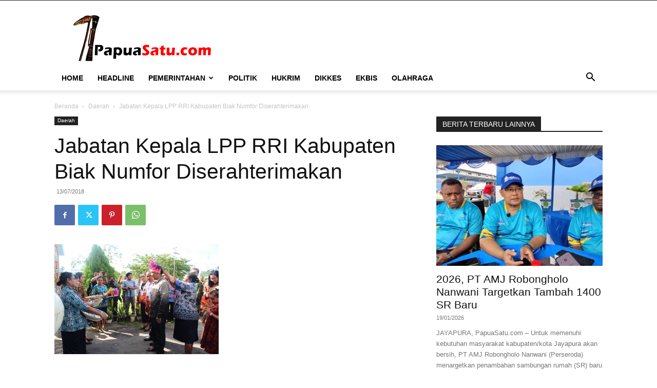

--- FILE ---
content_type: text/html; charset=UTF-8
request_url: https://papuasatu.com/daerah/jabatan-kepala-lpp-rri-kabupaten-biak-numfor-diserahterimakan/
body_size: 30079
content:
<!doctype html >
<!--[if IE 8]>    <html class="ie8" lang="en"> <![endif]-->
<!--[if IE 9]>    <html class="ie9" lang="en"> <![endif]-->
<!--[if gt IE 8]><!--> <html lang="id"> <!--<![endif]-->
<head>
    <title>Jabatan Kepala LPP RRI Kabupaten Biak Numfor Diserahterimakan - PapuaSatu.com</title>
    <meta charset="UTF-8" />
    <meta name="viewport" content="width=device-width, initial-scale=1.0">
    <link rel="pingback" href="https://papuasatu.com/xmlrpc.php" />
    <meta name='robots' content='index, follow, max-image-preview:large, max-snippet:-1, max-video-preview:-1' />

	<!-- This site is optimized with the Yoast SEO plugin v26.7 - https://yoast.com/wordpress/plugins/seo/ -->
	<link rel="canonical" href="https://papuasatu.com/daerah/jabatan-kepala-lpp-rri-kabupaten-biak-numfor-diserahterimakan/" />
	<meta property="og:locale" content="id_ID" />
	<meta property="og:type" content="article" />
	<meta property="og:title" content="Jabatan Kepala LPP RRI Kabupaten Biak Numfor Diserahterimakan - PapuaSatu.com" />
	<meta property="og:description" content="BIAK, PapuaSatu.com – Jabatan Kepala stasiun RRI Kabupaten Biak Numfor, Nazwin Achmad,S.Sos resmi menyerahkan jabatannya kepada pimpinan yang baru, Yulis Makabori, S.PT melalui upacara Serahterima jabatan di Kantor RRI  Biak Numfor, Kamis (12/7/2018). Yulius Makabori dalam jabatan barunya mengatakan, kepercayaan yang diberikan untuk menjadi kepala Stasiun RRI kabupaten Biak Numfor ini akan melaksanakan dengan baik [&hellip;]" />
	<meta property="og:url" content="https://papuasatu.com/daerah/jabatan-kepala-lpp-rri-kabupaten-biak-numfor-diserahterimakan/" />
	<meta property="og:site_name" content="PapuaSatu.com" />
	<meta property="article:publisher" content="https://www.facebook.com/portalberitadaninformasihtanahpapua" />
	<meta property="article:published_time" content="2018-07-13T05:57:21+00:00" />
	<meta property="og:image" content="https://papuasatu.com/wp-content/uploads/2018/07/WhatsApp-Image-2018-07-13-at-08.25.531.jpeg" />
	<meta property="og:image:width" content="640" />
	<meta property="og:image:height" content="427" />
	<meta property="og:image:type" content="image/jpeg" />
	<meta name="author" content="admin" />
	<meta name="twitter:card" content="summary_large_image" />
	<meta name="twitter:label1" content="Ditulis oleh" />
	<meta name="twitter:data1" content="admin" />
	<meta name="twitter:label2" content="Estimasi waktu membaca" />
	<meta name="twitter:data2" content="1 menit" />
	<script type="application/ld+json" class="yoast-schema-graph">{"@context":"https://schema.org","@graph":[{"@type":"Article","@id":"https://papuasatu.com/daerah/jabatan-kepala-lpp-rri-kabupaten-biak-numfor-diserahterimakan/#article","isPartOf":{"@id":"https://papuasatu.com/daerah/jabatan-kepala-lpp-rri-kabupaten-biak-numfor-diserahterimakan/"},"author":{"name":"admin","@id":"https://papuasatu.com/#/schema/person/eab3c25ecf6bc43cd6787dde6674bf21"},"headline":"Jabatan Kepala LPP RRI Kabupaten Biak Numfor Diserahterimakan","datePublished":"2018-07-13T05:57:21+00:00","mainEntityOfPage":{"@id":"https://papuasatu.com/daerah/jabatan-kepala-lpp-rri-kabupaten-biak-numfor-diserahterimakan/"},"wordCount":294,"publisher":{"@id":"https://papuasatu.com/#organization"},"image":{"@id":"https://papuasatu.com/daerah/jabatan-kepala-lpp-rri-kabupaten-biak-numfor-diserahterimakan/#primaryimage"},"thumbnailUrl":"https://papuasatu.com/wp-content/uploads/2018/07/WhatsApp-Image-2018-07-13-at-08.25.531.jpeg","keywords":["Jabatan Kepala LPP RRI Kabupaten Biak Numfor Diserahterimakan"],"articleSection":["Daerah"],"inLanguage":"id"},{"@type":"WebPage","@id":"https://papuasatu.com/daerah/jabatan-kepala-lpp-rri-kabupaten-biak-numfor-diserahterimakan/","url":"https://papuasatu.com/daerah/jabatan-kepala-lpp-rri-kabupaten-biak-numfor-diserahterimakan/","name":"Jabatan Kepala LPP RRI Kabupaten Biak Numfor Diserahterimakan - PapuaSatu.com","isPartOf":{"@id":"https://papuasatu.com/#website"},"primaryImageOfPage":{"@id":"https://papuasatu.com/daerah/jabatan-kepala-lpp-rri-kabupaten-biak-numfor-diserahterimakan/#primaryimage"},"image":{"@id":"https://papuasatu.com/daerah/jabatan-kepala-lpp-rri-kabupaten-biak-numfor-diserahterimakan/#primaryimage"},"thumbnailUrl":"https://papuasatu.com/wp-content/uploads/2018/07/WhatsApp-Image-2018-07-13-at-08.25.531.jpeg","datePublished":"2018-07-13T05:57:21+00:00","breadcrumb":{"@id":"https://papuasatu.com/daerah/jabatan-kepala-lpp-rri-kabupaten-biak-numfor-diserahterimakan/#breadcrumb"},"inLanguage":"id","potentialAction":[{"@type":"ReadAction","target":["https://papuasatu.com/daerah/jabatan-kepala-lpp-rri-kabupaten-biak-numfor-diserahterimakan/"]}]},{"@type":"ImageObject","inLanguage":"id","@id":"https://papuasatu.com/daerah/jabatan-kepala-lpp-rri-kabupaten-biak-numfor-diserahterimakan/#primaryimage","url":"https://papuasatu.com/wp-content/uploads/2018/07/WhatsApp-Image-2018-07-13-at-08.25.531.jpeg","contentUrl":"https://papuasatu.com/wp-content/uploads/2018/07/WhatsApp-Image-2018-07-13-at-08.25.531.jpeg","width":640,"height":427},{"@type":"BreadcrumbList","@id":"https://papuasatu.com/daerah/jabatan-kepala-lpp-rri-kabupaten-biak-numfor-diserahterimakan/#breadcrumb","itemListElement":[{"@type":"ListItem","position":1,"name":"Home","item":"https://papuasatu.com/"},{"@type":"ListItem","position":2,"name":"Jabatan Kepala LPP RRI Kabupaten Biak Numfor Diserahterimakan"}]},{"@type":"WebSite","@id":"https://papuasatu.com/#website","url":"https://papuasatu.com/","name":"papuasatu.com","description":"Portal Berita dan Informasi Tanah Papua","publisher":{"@id":"https://papuasatu.com/#organization"},"potentialAction":[{"@type":"SearchAction","target":{"@type":"EntryPoint","urlTemplate":"https://papuasatu.com/?s={search_term_string}"},"query-input":{"@type":"PropertyValueSpecification","valueRequired":true,"valueName":"search_term_string"}}],"inLanguage":"id"},{"@type":"Organization","@id":"https://papuasatu.com/#organization","name":"PT. Media Papua Satu","url":"https://papuasatu.com/","logo":{"@type":"ImageObject","inLanguage":"id","@id":"https://papuasatu.com/#/schema/logo/image/","url":"https://papuasatu.com/wp-content/uploads/2018/07/Retina-Logo-Mobile.png","contentUrl":"https://papuasatu.com/wp-content/uploads/2018/07/Retina-Logo-Mobile.png","width":"280","height":"96","caption":"PT. Media Papua Satu"},"image":{"@id":"https://papuasatu.com/#/schema/logo/image/"},"sameAs":["https://www.facebook.com/portalberitadaninformasihtanahpapua"]},{"@type":"Person","@id":"https://papuasatu.com/#/schema/person/eab3c25ecf6bc43cd6787dde6674bf21","name":"admin","image":{"@type":"ImageObject","inLanguage":"id","@id":"https://papuasatu.com/#/schema/person/image/","url":"https://secure.gravatar.com/avatar/2b9211d0ae4bc62f164fd2b3ed33833151a868cc4268fa753a8eebffed7b2f78?s=96&r=g","contentUrl":"https://secure.gravatar.com/avatar/2b9211d0ae4bc62f164fd2b3ed33833151a868cc4268fa753a8eebffed7b2f78?s=96&r=g","caption":"admin"},"sameAs":["https://papuasatu.com"],"url":"https://papuasatu.com/author/admin/"}]}</script>
	<!-- / Yoast SEO plugin. -->


<link rel="alternate" type="application/rss+xml" title="PapuaSatu.com &raquo; Feed" href="https://papuasatu.com/feed/" />
<link rel="alternate" type="application/rss+xml" title="PapuaSatu.com &raquo; Umpan Komentar" href="https://papuasatu.com/comments/feed/" />
<link rel="alternate" title="oEmbed (JSON)" type="application/json+oembed" href="https://papuasatu.com/wp-json/oembed/1.0/embed?url=https%3A%2F%2Fpapuasatu.com%2Fdaerah%2Fjabatan-kepala-lpp-rri-kabupaten-biak-numfor-diserahterimakan%2F" />
<link rel="alternate" title="oEmbed (XML)" type="text/xml+oembed" href="https://papuasatu.com/wp-json/oembed/1.0/embed?url=https%3A%2F%2Fpapuasatu.com%2Fdaerah%2Fjabatan-kepala-lpp-rri-kabupaten-biak-numfor-diserahterimakan%2F&#038;format=xml" />
<style id='wp-img-auto-sizes-contain-inline-css' type='text/css'>
img:is([sizes=auto i],[sizes^="auto," i]){contain-intrinsic-size:3000px 1500px}
/*# sourceURL=wp-img-auto-sizes-contain-inline-css */
</style>
<style id='wp-emoji-styles-inline-css' type='text/css'>

	img.wp-smiley, img.emoji {
		display: inline !important;
		border: none !important;
		box-shadow: none !important;
		height: 1em !important;
		width: 1em !important;
		margin: 0 0.07em !important;
		vertical-align: -0.1em !important;
		background: none !important;
		padding: 0 !important;
	}
/*# sourceURL=wp-emoji-styles-inline-css */
</style>
<style id='wp-block-library-inline-css' type='text/css'>
:root{--wp-block-synced-color:#7a00df;--wp-block-synced-color--rgb:122,0,223;--wp-bound-block-color:var(--wp-block-synced-color);--wp-editor-canvas-background:#ddd;--wp-admin-theme-color:#007cba;--wp-admin-theme-color--rgb:0,124,186;--wp-admin-theme-color-darker-10:#006ba1;--wp-admin-theme-color-darker-10--rgb:0,107,160.5;--wp-admin-theme-color-darker-20:#005a87;--wp-admin-theme-color-darker-20--rgb:0,90,135;--wp-admin-border-width-focus:2px}@media (min-resolution:192dpi){:root{--wp-admin-border-width-focus:1.5px}}.wp-element-button{cursor:pointer}:root .has-very-light-gray-background-color{background-color:#eee}:root .has-very-dark-gray-background-color{background-color:#313131}:root .has-very-light-gray-color{color:#eee}:root .has-very-dark-gray-color{color:#313131}:root .has-vivid-green-cyan-to-vivid-cyan-blue-gradient-background{background:linear-gradient(135deg,#00d084,#0693e3)}:root .has-purple-crush-gradient-background{background:linear-gradient(135deg,#34e2e4,#4721fb 50%,#ab1dfe)}:root .has-hazy-dawn-gradient-background{background:linear-gradient(135deg,#faaca8,#dad0ec)}:root .has-subdued-olive-gradient-background{background:linear-gradient(135deg,#fafae1,#67a671)}:root .has-atomic-cream-gradient-background{background:linear-gradient(135deg,#fdd79a,#004a59)}:root .has-nightshade-gradient-background{background:linear-gradient(135deg,#330968,#31cdcf)}:root .has-midnight-gradient-background{background:linear-gradient(135deg,#020381,#2874fc)}:root{--wp--preset--font-size--normal:16px;--wp--preset--font-size--huge:42px}.has-regular-font-size{font-size:1em}.has-larger-font-size{font-size:2.625em}.has-normal-font-size{font-size:var(--wp--preset--font-size--normal)}.has-huge-font-size{font-size:var(--wp--preset--font-size--huge)}.has-text-align-center{text-align:center}.has-text-align-left{text-align:left}.has-text-align-right{text-align:right}.has-fit-text{white-space:nowrap!important}#end-resizable-editor-section{display:none}.aligncenter{clear:both}.items-justified-left{justify-content:flex-start}.items-justified-center{justify-content:center}.items-justified-right{justify-content:flex-end}.items-justified-space-between{justify-content:space-between}.screen-reader-text{border:0;clip-path:inset(50%);height:1px;margin:-1px;overflow:hidden;padding:0;position:absolute;width:1px;word-wrap:normal!important}.screen-reader-text:focus{background-color:#ddd;clip-path:none;color:#444;display:block;font-size:1em;height:auto;left:5px;line-height:normal;padding:15px 23px 14px;text-decoration:none;top:5px;width:auto;z-index:100000}html :where(.has-border-color){border-style:solid}html :where([style*=border-top-color]){border-top-style:solid}html :where([style*=border-right-color]){border-right-style:solid}html :where([style*=border-bottom-color]){border-bottom-style:solid}html :where([style*=border-left-color]){border-left-style:solid}html :where([style*=border-width]){border-style:solid}html :where([style*=border-top-width]){border-top-style:solid}html :where([style*=border-right-width]){border-right-style:solid}html :where([style*=border-bottom-width]){border-bottom-style:solid}html :where([style*=border-left-width]){border-left-style:solid}html :where(img[class*=wp-image-]){height:auto;max-width:100%}:where(figure){margin:0 0 1em}html :where(.is-position-sticky){--wp-admin--admin-bar--position-offset:var(--wp-admin--admin-bar--height,0px)}@media screen and (max-width:600px){html :where(.is-position-sticky){--wp-admin--admin-bar--position-offset:0px}}

/*# sourceURL=wp-block-library-inline-css */
</style><style id='global-styles-inline-css' type='text/css'>
:root{--wp--preset--aspect-ratio--square: 1;--wp--preset--aspect-ratio--4-3: 4/3;--wp--preset--aspect-ratio--3-4: 3/4;--wp--preset--aspect-ratio--3-2: 3/2;--wp--preset--aspect-ratio--2-3: 2/3;--wp--preset--aspect-ratio--16-9: 16/9;--wp--preset--aspect-ratio--9-16: 9/16;--wp--preset--color--black: #000000;--wp--preset--color--cyan-bluish-gray: #abb8c3;--wp--preset--color--white: #ffffff;--wp--preset--color--pale-pink: #f78da7;--wp--preset--color--vivid-red: #cf2e2e;--wp--preset--color--luminous-vivid-orange: #ff6900;--wp--preset--color--luminous-vivid-amber: #fcb900;--wp--preset--color--light-green-cyan: #7bdcb5;--wp--preset--color--vivid-green-cyan: #00d084;--wp--preset--color--pale-cyan-blue: #8ed1fc;--wp--preset--color--vivid-cyan-blue: #0693e3;--wp--preset--color--vivid-purple: #9b51e0;--wp--preset--gradient--vivid-cyan-blue-to-vivid-purple: linear-gradient(135deg,rgb(6,147,227) 0%,rgb(155,81,224) 100%);--wp--preset--gradient--light-green-cyan-to-vivid-green-cyan: linear-gradient(135deg,rgb(122,220,180) 0%,rgb(0,208,130) 100%);--wp--preset--gradient--luminous-vivid-amber-to-luminous-vivid-orange: linear-gradient(135deg,rgb(252,185,0) 0%,rgb(255,105,0) 100%);--wp--preset--gradient--luminous-vivid-orange-to-vivid-red: linear-gradient(135deg,rgb(255,105,0) 0%,rgb(207,46,46) 100%);--wp--preset--gradient--very-light-gray-to-cyan-bluish-gray: linear-gradient(135deg,rgb(238,238,238) 0%,rgb(169,184,195) 100%);--wp--preset--gradient--cool-to-warm-spectrum: linear-gradient(135deg,rgb(74,234,220) 0%,rgb(151,120,209) 20%,rgb(207,42,186) 40%,rgb(238,44,130) 60%,rgb(251,105,98) 80%,rgb(254,248,76) 100%);--wp--preset--gradient--blush-light-purple: linear-gradient(135deg,rgb(255,206,236) 0%,rgb(152,150,240) 100%);--wp--preset--gradient--blush-bordeaux: linear-gradient(135deg,rgb(254,205,165) 0%,rgb(254,45,45) 50%,rgb(107,0,62) 100%);--wp--preset--gradient--luminous-dusk: linear-gradient(135deg,rgb(255,203,112) 0%,rgb(199,81,192) 50%,rgb(65,88,208) 100%);--wp--preset--gradient--pale-ocean: linear-gradient(135deg,rgb(255,245,203) 0%,rgb(182,227,212) 50%,rgb(51,167,181) 100%);--wp--preset--gradient--electric-grass: linear-gradient(135deg,rgb(202,248,128) 0%,rgb(113,206,126) 100%);--wp--preset--gradient--midnight: linear-gradient(135deg,rgb(2,3,129) 0%,rgb(40,116,252) 100%);--wp--preset--font-size--small: 11px;--wp--preset--font-size--medium: 20px;--wp--preset--font-size--large: 32px;--wp--preset--font-size--x-large: 42px;--wp--preset--font-size--regular: 15px;--wp--preset--font-size--larger: 50px;--wp--preset--spacing--20: 0.44rem;--wp--preset--spacing--30: 0.67rem;--wp--preset--spacing--40: 1rem;--wp--preset--spacing--50: 1.5rem;--wp--preset--spacing--60: 2.25rem;--wp--preset--spacing--70: 3.38rem;--wp--preset--spacing--80: 5.06rem;--wp--preset--shadow--natural: 6px 6px 9px rgba(0, 0, 0, 0.2);--wp--preset--shadow--deep: 12px 12px 50px rgba(0, 0, 0, 0.4);--wp--preset--shadow--sharp: 6px 6px 0px rgba(0, 0, 0, 0.2);--wp--preset--shadow--outlined: 6px 6px 0px -3px rgb(255, 255, 255), 6px 6px rgb(0, 0, 0);--wp--preset--shadow--crisp: 6px 6px 0px rgb(0, 0, 0);}:where(.is-layout-flex){gap: 0.5em;}:where(.is-layout-grid){gap: 0.5em;}body .is-layout-flex{display: flex;}.is-layout-flex{flex-wrap: wrap;align-items: center;}.is-layout-flex > :is(*, div){margin: 0;}body .is-layout-grid{display: grid;}.is-layout-grid > :is(*, div){margin: 0;}:where(.wp-block-columns.is-layout-flex){gap: 2em;}:where(.wp-block-columns.is-layout-grid){gap: 2em;}:where(.wp-block-post-template.is-layout-flex){gap: 1.25em;}:where(.wp-block-post-template.is-layout-grid){gap: 1.25em;}.has-black-color{color: var(--wp--preset--color--black) !important;}.has-cyan-bluish-gray-color{color: var(--wp--preset--color--cyan-bluish-gray) !important;}.has-white-color{color: var(--wp--preset--color--white) !important;}.has-pale-pink-color{color: var(--wp--preset--color--pale-pink) !important;}.has-vivid-red-color{color: var(--wp--preset--color--vivid-red) !important;}.has-luminous-vivid-orange-color{color: var(--wp--preset--color--luminous-vivid-orange) !important;}.has-luminous-vivid-amber-color{color: var(--wp--preset--color--luminous-vivid-amber) !important;}.has-light-green-cyan-color{color: var(--wp--preset--color--light-green-cyan) !important;}.has-vivid-green-cyan-color{color: var(--wp--preset--color--vivid-green-cyan) !important;}.has-pale-cyan-blue-color{color: var(--wp--preset--color--pale-cyan-blue) !important;}.has-vivid-cyan-blue-color{color: var(--wp--preset--color--vivid-cyan-blue) !important;}.has-vivid-purple-color{color: var(--wp--preset--color--vivid-purple) !important;}.has-black-background-color{background-color: var(--wp--preset--color--black) !important;}.has-cyan-bluish-gray-background-color{background-color: var(--wp--preset--color--cyan-bluish-gray) !important;}.has-white-background-color{background-color: var(--wp--preset--color--white) !important;}.has-pale-pink-background-color{background-color: var(--wp--preset--color--pale-pink) !important;}.has-vivid-red-background-color{background-color: var(--wp--preset--color--vivid-red) !important;}.has-luminous-vivid-orange-background-color{background-color: var(--wp--preset--color--luminous-vivid-orange) !important;}.has-luminous-vivid-amber-background-color{background-color: var(--wp--preset--color--luminous-vivid-amber) !important;}.has-light-green-cyan-background-color{background-color: var(--wp--preset--color--light-green-cyan) !important;}.has-vivid-green-cyan-background-color{background-color: var(--wp--preset--color--vivid-green-cyan) !important;}.has-pale-cyan-blue-background-color{background-color: var(--wp--preset--color--pale-cyan-blue) !important;}.has-vivid-cyan-blue-background-color{background-color: var(--wp--preset--color--vivid-cyan-blue) !important;}.has-vivid-purple-background-color{background-color: var(--wp--preset--color--vivid-purple) !important;}.has-black-border-color{border-color: var(--wp--preset--color--black) !important;}.has-cyan-bluish-gray-border-color{border-color: var(--wp--preset--color--cyan-bluish-gray) !important;}.has-white-border-color{border-color: var(--wp--preset--color--white) !important;}.has-pale-pink-border-color{border-color: var(--wp--preset--color--pale-pink) !important;}.has-vivid-red-border-color{border-color: var(--wp--preset--color--vivid-red) !important;}.has-luminous-vivid-orange-border-color{border-color: var(--wp--preset--color--luminous-vivid-orange) !important;}.has-luminous-vivid-amber-border-color{border-color: var(--wp--preset--color--luminous-vivid-amber) !important;}.has-light-green-cyan-border-color{border-color: var(--wp--preset--color--light-green-cyan) !important;}.has-vivid-green-cyan-border-color{border-color: var(--wp--preset--color--vivid-green-cyan) !important;}.has-pale-cyan-blue-border-color{border-color: var(--wp--preset--color--pale-cyan-blue) !important;}.has-vivid-cyan-blue-border-color{border-color: var(--wp--preset--color--vivid-cyan-blue) !important;}.has-vivid-purple-border-color{border-color: var(--wp--preset--color--vivid-purple) !important;}.has-vivid-cyan-blue-to-vivid-purple-gradient-background{background: var(--wp--preset--gradient--vivid-cyan-blue-to-vivid-purple) !important;}.has-light-green-cyan-to-vivid-green-cyan-gradient-background{background: var(--wp--preset--gradient--light-green-cyan-to-vivid-green-cyan) !important;}.has-luminous-vivid-amber-to-luminous-vivid-orange-gradient-background{background: var(--wp--preset--gradient--luminous-vivid-amber-to-luminous-vivid-orange) !important;}.has-luminous-vivid-orange-to-vivid-red-gradient-background{background: var(--wp--preset--gradient--luminous-vivid-orange-to-vivid-red) !important;}.has-very-light-gray-to-cyan-bluish-gray-gradient-background{background: var(--wp--preset--gradient--very-light-gray-to-cyan-bluish-gray) !important;}.has-cool-to-warm-spectrum-gradient-background{background: var(--wp--preset--gradient--cool-to-warm-spectrum) !important;}.has-blush-light-purple-gradient-background{background: var(--wp--preset--gradient--blush-light-purple) !important;}.has-blush-bordeaux-gradient-background{background: var(--wp--preset--gradient--blush-bordeaux) !important;}.has-luminous-dusk-gradient-background{background: var(--wp--preset--gradient--luminous-dusk) !important;}.has-pale-ocean-gradient-background{background: var(--wp--preset--gradient--pale-ocean) !important;}.has-electric-grass-gradient-background{background: var(--wp--preset--gradient--electric-grass) !important;}.has-midnight-gradient-background{background: var(--wp--preset--gradient--midnight) !important;}.has-small-font-size{font-size: var(--wp--preset--font-size--small) !important;}.has-medium-font-size{font-size: var(--wp--preset--font-size--medium) !important;}.has-large-font-size{font-size: var(--wp--preset--font-size--large) !important;}.has-x-large-font-size{font-size: var(--wp--preset--font-size--x-large) !important;}
/*# sourceURL=global-styles-inline-css */
</style>

<style id='classic-theme-styles-inline-css' type='text/css'>
/*! This file is auto-generated */
.wp-block-button__link{color:#fff;background-color:#32373c;border-radius:9999px;box-shadow:none;text-decoration:none;padding:calc(.667em + 2px) calc(1.333em + 2px);font-size:1.125em}.wp-block-file__button{background:#32373c;color:#fff;text-decoration:none}
/*# sourceURL=/wp-includes/css/classic-themes.min.css */
</style>
<link rel='stylesheet' id='td-plugin-multi-purpose-css' href='https://papuasatu.com/wp-content/plugins/td-composer/td-multi-purpose/style.css?ver=7cd248d7ca13c255207c3f8b916c3f00' type='text/css' media='all' />
<link rel='stylesheet' id='td-theme-css' href='https://papuasatu.com/wp-content/themes/Newspaper/style.css?ver=12.7.3' type='text/css' media='all' />
<style id='td-theme-inline-css' type='text/css'>@media (max-width:767px){.td-header-desktop-wrap{display:none}}@media (min-width:767px){.td-header-mobile-wrap{display:none}}</style>
<link rel='stylesheet' id='td-legacy-framework-front-style-css' href='https://papuasatu.com/wp-content/plugins/td-composer/legacy/Newspaper/assets/css/td_legacy_main.css?ver=7cd248d7ca13c255207c3f8b916c3f00' type='text/css' media='all' />
<link rel='stylesheet' id='td-standard-pack-framework-front-style-css' href='https://papuasatu.com/wp-content/plugins/td-standard-pack/Newspaper/assets/css/td_standard_pack_main.css?ver=c12e6da63ed2f212e87e44e5e9b9a302' type='text/css' media='all' />
<link rel='stylesheet' id='td-theme-demo-style-css' href='https://papuasatu.com/wp-content/plugins/td-composer/legacy/Newspaper/includes/demos/magazine/demo_style.css?ver=12.7.3' type='text/css' media='all' />
<script type="text/javascript" src="https://papuasatu.com/wp-includes/js/jquery/jquery.min.js?ver=3.7.1" id="jquery-core-js"></script>
<script type="text/javascript" src="https://papuasatu.com/wp-includes/js/jquery/jquery-migrate.min.js?ver=3.4.1" id="jquery-migrate-js"></script>
<link rel="https://api.w.org/" href="https://papuasatu.com/wp-json/" /><link rel="alternate" title="JSON" type="application/json" href="https://papuasatu.com/wp-json/wp/v2/posts/17886" /><link rel="EditURI" type="application/rsd+xml" title="RSD" href="https://papuasatu.com/xmlrpc.php?rsd" />
<meta name="generator" content="WordPress 6.9" />
<link rel='shortlink' href='https://papuasatu.com/?p=17886' />
<!-- Generated by Jetpack Social -->
<meta property="og:title" content="Jabatan Kepala LPP RRI Kabupaten Biak Numfor Diserahterimakan">
<meta property="og:url" content="https://papuasatu.com/daerah/jabatan-kepala-lpp-rri-kabupaten-biak-numfor-diserahterimakan/">
<meta property="og:description" content="BIAK, PapuaSatu.com – Jabatan Kepala stasiun RRI Kabupaten Biak Numfor, Nazwin Achmad,S.Sos resmi menyerahkan jabatannya kepada pimpinan yang baru, Yulis Makabori, S.PT melalui upacara Serahterima…">
<meta property="og:image" content="https://papuasatu.com/wp-content/uploads/2018/07/WhatsApp-Image-2018-07-13-at-08.25.531.jpeg">
<meta property="og:image:width" content="640">
<meta property="og:image:height" content="427">
<meta name="twitter:image" content="https://papuasatu.com/wp-content/uploads/2018/07/WhatsApp-Image-2018-07-13-at-08.25.531.jpeg">
<meta name="twitter:card" content="summary_large_image">
<!-- / Jetpack Social -->

<!-- JS generated by theme -->

<script type="text/javascript" id="td-generated-header-js">
    
    

	    var tdBlocksArray = []; //here we store all the items for the current page

	    // td_block class - each ajax block uses a object of this class for requests
	    function tdBlock() {
		    this.id = '';
		    this.block_type = 1; //block type id (1-234 etc)
		    this.atts = '';
		    this.td_column_number = '';
		    this.td_current_page = 1; //
		    this.post_count = 0; //from wp
		    this.found_posts = 0; //from wp
		    this.max_num_pages = 0; //from wp
		    this.td_filter_value = ''; //current live filter value
		    this.is_ajax_running = false;
		    this.td_user_action = ''; // load more or infinite loader (used by the animation)
		    this.header_color = '';
		    this.ajax_pagination_infinite_stop = ''; //show load more at page x
	    }

        // td_js_generator - mini detector
        ( function () {
            var htmlTag = document.getElementsByTagName("html")[0];

	        if ( navigator.userAgent.indexOf("MSIE 10.0") > -1 ) {
                htmlTag.className += ' ie10';
            }

            if ( !!navigator.userAgent.match(/Trident.*rv\:11\./) ) {
                htmlTag.className += ' ie11';
            }

	        if ( navigator.userAgent.indexOf("Edge") > -1 ) {
                htmlTag.className += ' ieEdge';
            }

            if ( /(iPad|iPhone|iPod)/g.test(navigator.userAgent) ) {
                htmlTag.className += ' td-md-is-ios';
            }

            var user_agent = navigator.userAgent.toLowerCase();
            if ( user_agent.indexOf("android") > -1 ) {
                htmlTag.className += ' td-md-is-android';
            }

            if ( -1 !== navigator.userAgent.indexOf('Mac OS X')  ) {
                htmlTag.className += ' td-md-is-os-x';
            }

            if ( /chrom(e|ium)/.test(navigator.userAgent.toLowerCase()) ) {
               htmlTag.className += ' td-md-is-chrome';
            }

            if ( -1 !== navigator.userAgent.indexOf('Firefox') ) {
                htmlTag.className += ' td-md-is-firefox';
            }

            if ( -1 !== navigator.userAgent.indexOf('Safari') && -1 === navigator.userAgent.indexOf('Chrome') ) {
                htmlTag.className += ' td-md-is-safari';
            }

            if( -1 !== navigator.userAgent.indexOf('IEMobile') ){
                htmlTag.className += ' td-md-is-iemobile';
            }

        })();

        var tdLocalCache = {};

        ( function () {
            "use strict";

            tdLocalCache = {
                data: {},
                remove: function (resource_id) {
                    delete tdLocalCache.data[resource_id];
                },
                exist: function (resource_id) {
                    return tdLocalCache.data.hasOwnProperty(resource_id) && tdLocalCache.data[resource_id] !== null;
                },
                get: function (resource_id) {
                    return tdLocalCache.data[resource_id];
                },
                set: function (resource_id, cachedData) {
                    tdLocalCache.remove(resource_id);
                    tdLocalCache.data[resource_id] = cachedData;
                }
            };
        })();

    
    
var td_viewport_interval_list=[{"limitBottom":767,"sidebarWidth":228},{"limitBottom":1018,"sidebarWidth":300},{"limitBottom":1140,"sidebarWidth":324}];
var tdc_is_installed="yes";
var tdc_domain_active=false;
var td_ajax_url="https:\/\/papuasatu.com\/wp-admin\/admin-ajax.php?td_theme_name=Newspaper&v=12.7.3";
var td_get_template_directory_uri="https:\/\/papuasatu.com\/wp-content\/plugins\/td-composer\/legacy\/common";
var tds_snap_menu="";
var tds_logo_on_sticky="";
var tds_header_style="";
var td_please_wait="Mohon tunggu\u2026";
var td_email_user_pass_incorrect="Pengguna dan password salah!";
var td_email_user_incorrect="Email atau nama pengguna salah!";
var td_email_incorrect="Email tidak benar!";
var td_user_incorrect="Username incorrect!";
var td_email_user_empty="Email or username empty!";
var td_pass_empty="Pass empty!";
var td_pass_pattern_incorrect="Invalid Pass Pattern!";
var td_retype_pass_incorrect="Retyped Pass incorrect!";
var tds_more_articles_on_post_enable="";
var tds_more_articles_on_post_time_to_wait="";
var tds_more_articles_on_post_pages_distance_from_top=0;
var tds_captcha="";
var tds_theme_color_site_wide="#4db2ec";
var tds_smart_sidebar="enabled";
var tdThemeName="Newspaper";
var tdThemeNameWl="Newspaper";
var td_magnific_popup_translation_tPrev="Sebelumnya (tombol panah kiri)";
var td_magnific_popup_translation_tNext="Berikutnya (tombol panah kanan)";
var td_magnific_popup_translation_tCounter="%curr% dari %total%";
var td_magnific_popup_translation_ajax_tError="Isi dari %url% tidak dapat dimuat.";
var td_magnific_popup_translation_image_tError="Gambar #%curr% tidak dapat dimuat.";
var tdBlockNonce="f3db717761";
var tdMobileMenu="enabled";
var tdMobileSearch="enabled";
var tdDateNamesI18n={"month_names":["Januari","Februari","Maret","April","Mei","Juni","Juli","Agustus","September","Oktober","November","Desember"],"month_names_short":["Jan","Feb","Mar","Apr","Mei","Jun","Jul","Agu","Sep","Okt","Nov","Des"],"day_names":["Minggu","Senin","Selasa","Rabu","Kamis","Jumat","Sabtu"],"day_names_short":["Ming","Sen","Sel","Rab","Kam","Jum","Sab"]};
var tdb_modal_confirm="Menyimpan";
var tdb_modal_cancel="Membatalkan";
var tdb_modal_confirm_alt="Ya";
var tdb_modal_cancel_alt="TIDAK";
var td_deploy_mode="deploy";
var td_ad_background_click_link="";
var td_ad_background_click_target="";
</script>


<!-- Header style compiled by theme -->

<style>:root{--td_excl_label:'EKSKLUSIF'}:root{--td_excl_label:'EKSKLUSIF'}</style>




<script type="application/ld+json">
    {
        "@context": "https://schema.org",
        "@type": "BreadcrumbList",
        "itemListElement": [
            {
                "@type": "ListItem",
                "position": 1,
                "item": {
                    "@type": "WebSite",
                    "@id": "https://papuasatu.com/",
                    "name": "Beranda"
                }
            },
            {
                "@type": "ListItem",
                "position": 2,
                    "item": {
                    "@type": "WebPage",
                    "@id": "https://papuasatu.com/category/daerah/",
                    "name": "Daerah"
                }
            }
            ,{
                "@type": "ListItem",
                "position": 3,
                    "item": {
                    "@type": "WebPage",
                    "@id": "https://papuasatu.com/daerah/jabatan-kepala-lpp-rri-kabupaten-biak-numfor-diserahterimakan/",
                    "name": "Jabatan Kepala LPP RRI Kabupaten Biak Numfor Diserahterimakan"                                
                }
            }    
        ]
    }
</script>
<link rel="icon" href="https://papuasatu.com/wp-content/uploads/2018/02/cropped-LOGO-Untuk-Gambar-WEB-32x32.png" sizes="32x32" />
<link rel="icon" href="https://papuasatu.com/wp-content/uploads/2018/02/cropped-LOGO-Untuk-Gambar-WEB-192x192.png" sizes="192x192" />
<link rel="apple-touch-icon" href="https://papuasatu.com/wp-content/uploads/2018/02/cropped-LOGO-Untuk-Gambar-WEB-180x180.png" />
<meta name="msapplication-TileImage" content="https://papuasatu.com/wp-content/uploads/2018/02/cropped-LOGO-Untuk-Gambar-WEB-270x270.png" />

<!-- Button style compiled by theme -->

<style></style>

	<style id="tdw-css-placeholder"></style></head>

<body data-rsssl=1 class="wp-singular post-template-default single single-post postid-17886 single-format-standard wp-theme-Newspaper td-standard-pack jabatan-kepala-lpp-rri-kabupaten-biak-numfor-diserahterimakan global-block-template-1 td-full-layout" itemscope="itemscope" itemtype="https://schema.org/WebPage">

<div class="td-scroll-up" data-style="style1"><i class="td-icon-menu-up"></i></div>
    <div class="td-menu-background" style="visibility:hidden"></div>
<div id="td-mobile-nav" style="visibility:hidden">
    <div class="td-mobile-container">
        <!-- mobile menu top section -->
        <div class="td-menu-socials-wrap">
            <!-- socials -->
            <div class="td-menu-socials">
                            </div>
            <!-- close button -->
            <div class="td-mobile-close">
                <span><i class="td-icon-close-mobile"></i></span>
            </div>
        </div>

        <!-- login section -->
        
        <!-- menu section -->
        <div class="td-mobile-content">
            <div class="menu-menuutamacategory-container"><ul id="menu-menuutamacategory" class="td-mobile-main-menu"><li id="menu-item-2675" class="menu-item menu-item-type-custom menu-item-object-custom menu-item-home menu-item-first menu-item-2675"><a href="https://papuasatu.com">HOME</a></li>
<li id="menu-item-29269" class="menu-item menu-item-type-post_type menu-item-object-page menu-item-29269"><a href="https://papuasatu.com/peristiwa/">HEADLINE</a></li>
<li id="menu-item-29260" class="menu-item menu-item-type-custom menu-item-object-custom menu-item-has-children menu-item-29260"><a href="#">PEMERINTAHAN<i class="td-icon-menu-right td-element-after"></i></a>
<ul class="sub-menu">
	<li id="menu-item-5556" class="menu-item menu-item-type-post_type menu-item-object-page menu-item-5556"><a href="https://papuasatu.com/papua-satu/">PEMROV PAPUA</a></li>
	<li id="menu-item-5558" class="menu-item menu-item-type-post_type menu-item-object-page menu-item-5558"><a href="https://papuasatu.com/port-numbay/">KOTA JAYAPURA</a></li>
	<li id="menu-item-7495" class="menu-item menu-item-type-post_type menu-item-object-page menu-item-7495"><a href="https://papuasatu.com/kenambay-umbay/">KABUPATEN JAYAPURA</a></li>
	<li id="menu-item-4316" class="menu-item menu-item-type-taxonomy menu-item-object-category menu-item-4316"><a href="https://papuasatu.com/category/kabupaten-keerom/">KABUPATEN KEEROM</a></li>
</ul>
</li>
<li id="menu-item-14584" class="menu-item menu-item-type-post_type menu-item-object-page menu-item-14584"><a href="https://papuasatu.com/polhukrim-2/">POLITIK</a></li>
<li id="menu-item-29273" class="menu-item menu-item-type-post_type menu-item-object-page menu-item-29273"><a href="https://papuasatu.com/hukum/">HUKRIM</a></li>
<li id="menu-item-15299" class="menu-item menu-item-type-post_type menu-item-object-page menu-item-15299"><a href="https://papuasatu.com/dikkes/">DIKKES</a></li>
<li id="menu-item-13268" class="menu-item menu-item-type-post_type menu-item-object-page menu-item-13268"><a href="https://papuasatu.com/ekbis/">EKBIS</a></li>
<li id="menu-item-71586" class="menu-item menu-item-type-post_type menu-item-object-page menu-item-71586"><a href="https://papuasatu.com/olahraga/">Olahraga</a></li>
</ul></div>        </div>
    </div>

    <!-- register/login section -->
    </div><div class="td-search-background" style="visibility:hidden"></div>
<div class="td-search-wrap-mob" style="visibility:hidden">
	<div class="td-drop-down-search">
		<form method="get" class="td-search-form" action="https://papuasatu.com/">
			<!-- close button -->
			<div class="td-search-close">
				<span><i class="td-icon-close-mobile"></i></span>
			</div>
			<div role="search" class="td-search-input">
				<span>Cari</span>
				<input id="td-header-search-mob" type="text" value="" name="s" autocomplete="off" />
			</div>
		</form>
		<div id="td-aj-search-mob" class="td-ajax-search-flex"></div>
	</div>
</div>

    <div id="td-outer-wrap" class="td-theme-wrap">
    
        
            <div class="tdc-header-wrap ">

            <!--
Header style 1
-->


<div class="td-header-wrap td-header-style-1 ">
    
    <div class="td-header-top-menu-full td-container-wrap ">
        <div class="td-container td-header-row td-header-top-menu">
            
    <div class="top-bar-style-1">
        
<div class="td-header-sp-top-menu">


	</div>
        <div class="td-header-sp-top-widget">
    
    </div>

    </div>

<!-- LOGIN MODAL -->

                <div id="login-form" class="white-popup-block mfp-hide mfp-with-anim td-login-modal-wrap">
                    <div class="td-login-wrap">
                        <a href="#" aria-label="Back" class="td-back-button"><i class="td-icon-modal-back"></i></a>
                        <div id="td-login-div" class="td-login-form-div td-display-block">
                            <div class="td-login-panel-title">Masuk</div>
                            <div class="td-login-panel-descr">Selamat Datang! Masuk ke akun Anda</div>
                            <div class="td_display_err"></div>
                            <form id="loginForm" action="#" method="post">
                                <div class="td-login-inputs"><input class="td-login-input" autocomplete="username" type="text" name="login_email" id="login_email" value="" required><label for="login_email">nama pengguna</label></div>
                                <div class="td-login-inputs"><input class="td-login-input" autocomplete="current-password" type="password" name="login_pass" id="login_pass" value="" required><label for="login_pass">kata sandi Anda</label></div>
                                <input type="button"  name="login_button" id="login_button" class="wpb_button btn td-login-button" value="Masuk">
                                
                            </form>

                            

                            <div class="td-login-info-text"><a href="#" id="forgot-pass-link">Lupa kata sandi Anda? mendapatkan bantuan</a></div>
                            
                            
                            
                            
                        </div>

                        

                         <div id="td-forgot-pass-div" class="td-login-form-div td-display-none">
                            <div class="td-login-panel-title">Pemulihan password</div>
                            <div class="td-login-panel-descr">Memulihkan kata sandi anda</div>
                            <div class="td_display_err"></div>
                            <form id="forgotpassForm" action="#" method="post">
                                <div class="td-login-inputs"><input class="td-login-input" type="text" name="forgot_email" id="forgot_email" value="" required><label for="forgot_email">email Anda</label></div>
                                <input type="button" name="forgot_button" id="forgot_button" class="wpb_button btn td-login-button" value="Kirim kata sandi saya">
                            </form>
                            <div class="td-login-info-text">Sebuah kata sandi akan dikirimkan ke email Anda.</div>
                        </div>
                        
                        
                    </div>
                </div>
                        </div>
    </div>

    <div class="td-banner-wrap-full td-logo-wrap-full td-container-wrap ">
        <div class="td-container td-header-row td-header-header">
            <div class="td-header-sp-logo">
                        <a class="td-main-logo" href="https://papuasatu.com/">
            <img class="td-retina-data" data-retina="https://papuasatu.com/wp-content/uploads/2018/07/Retina-Logo-Upload.png" src="https://papuasatu.com/wp-content/uploads/2018/07/Logo-Upload.png" alt=""  width="272" height="90"/>
            <span class="td-visual-hidden">PapuaSatu.com</span>
        </a>
                </div>
                    </div>
    </div>

    <div class="td-header-menu-wrap-full td-container-wrap ">
        
        <div class="td-header-menu-wrap td-header-gradient ">
            <div class="td-container td-header-row td-header-main-menu">
                <div id="td-header-menu" role="navigation">
        <div id="td-top-mobile-toggle"><a href="#" role="button" aria-label="Menu"><i class="td-icon-font td-icon-mobile"></i></a></div>
        <div class="td-main-menu-logo td-logo-in-header">
        		<a class="td-mobile-logo td-sticky-disable" aria-label="Logo" href="https://papuasatu.com/">
			<img src="https://papuasatu.com/wp-content/uploads/2018/07/Logo-Mobile.png" alt=""  width="140" height="48"/>
		</a>
			<a class="td-header-logo td-sticky-disable" aria-label="Logo" href="https://papuasatu.com/">
			<img class="td-retina-data" data-retina="https://papuasatu.com/wp-content/uploads/2018/07/Retina-Logo-Upload.png" src="https://papuasatu.com/wp-content/uploads/2018/07/Logo-Upload.png" alt=""  width="140" height="48"/>
		</a>
	    </div>
    <div class="menu-menuutamacategory-container"><ul id="menu-menuutamacategory-1" class="sf-menu"><li class="menu-item menu-item-type-custom menu-item-object-custom menu-item-home menu-item-first td-menu-item td-normal-menu menu-item-2675"><a href="https://papuasatu.com">HOME</a></li>
<li class="menu-item menu-item-type-post_type menu-item-object-page td-menu-item td-normal-menu menu-item-29269"><a href="https://papuasatu.com/peristiwa/">HEADLINE</a></li>
<li class="menu-item menu-item-type-custom menu-item-object-custom menu-item-has-children td-menu-item td-normal-menu menu-item-29260"><a href="#">PEMERINTAHAN</a>
<ul class="sub-menu">
	<li class="menu-item menu-item-type-post_type menu-item-object-page td-menu-item td-normal-menu menu-item-5556"><a href="https://papuasatu.com/papua-satu/">PEMROV PAPUA</a></li>
	<li class="menu-item menu-item-type-post_type menu-item-object-page td-menu-item td-normal-menu menu-item-5558"><a href="https://papuasatu.com/port-numbay/">KOTA JAYAPURA</a></li>
	<li class="menu-item menu-item-type-post_type menu-item-object-page td-menu-item td-normal-menu menu-item-7495"><a href="https://papuasatu.com/kenambay-umbay/">KABUPATEN JAYAPURA</a></li>
	<li class="menu-item menu-item-type-taxonomy menu-item-object-category td-menu-item td-normal-menu menu-item-4316"><a href="https://papuasatu.com/category/kabupaten-keerom/">KABUPATEN KEEROM</a></li>
</ul>
</li>
<li class="menu-item menu-item-type-post_type menu-item-object-page td-menu-item td-normal-menu menu-item-14584"><a href="https://papuasatu.com/polhukrim-2/">POLITIK</a></li>
<li class="menu-item menu-item-type-post_type menu-item-object-page td-menu-item td-normal-menu menu-item-29273"><a href="https://papuasatu.com/hukum/">HUKRIM</a></li>
<li class="menu-item menu-item-type-post_type menu-item-object-page td-menu-item td-normal-menu menu-item-15299"><a href="https://papuasatu.com/dikkes/">DIKKES</a></li>
<li class="menu-item menu-item-type-post_type menu-item-object-page td-menu-item td-normal-menu menu-item-13268"><a href="https://papuasatu.com/ekbis/">EKBIS</a></li>
<li class="menu-item menu-item-type-post_type menu-item-object-page td-menu-item td-normal-menu menu-item-71586"><a href="https://papuasatu.com/olahraga/">Olahraga</a></li>
</ul></div></div>


    <div class="header-search-wrap">
        <div class="td-search-btns-wrap">
            <a id="td-header-search-button" href="#" role="button" aria-label="Search" class="dropdown-toggle " data-toggle="dropdown"><i class="td-icon-search"></i></a>
                            <a id="td-header-search-button-mob" href="#" role="button" aria-label="Search" class="dropdown-toggle " data-toggle="dropdown"><i class="td-icon-search"></i></a>
                    </div>

        <div class="td-drop-down-search" aria-labelledby="td-header-search-button">
            <form method="get" class="td-search-form" action="https://papuasatu.com/">
                <div role="search" class="td-head-form-search-wrap">
                    <input id="td-header-search" type="text" value="" name="s" autocomplete="off" /><input class="wpb_button wpb_btn-inverse btn" type="submit" id="td-header-search-top" value="Cari" />
                </div>
            </form>
            <div id="td-aj-search"></div>
        </div>
    </div>

            </div>
        </div>
    </div>

</div>
            </div>

            
    <div class="td-main-content-wrap td-container-wrap">

        <div class="td-container td-post-template-default ">
            <div class="td-crumb-container"><div class="entry-crumbs"><span><a title="" class="entry-crumb" href="https://papuasatu.com/">Beranda</a></span> <i class="td-icon-right td-bread-sep"></i> <span><a title="Lihat semua kiriman dalam Daerah" class="entry-crumb" href="https://papuasatu.com/category/daerah/">Daerah</a></span> <i class="td-icon-right td-bread-sep td-bred-no-url-last"></i> <span class="td-bred-no-url-last">Jabatan Kepala LPP RRI Kabupaten Biak Numfor Diserahterimakan</span></div></div>

            <div class="td-pb-row">
                                        <div class="td-pb-span8 td-main-content" role="main">
                            <div class="td-ss-main-content">
                                
    <article id="post-17886" class="post-17886 post type-post status-publish format-standard has-post-thumbnail hentry category-daerah tag-jabatan-kepala-lpp-rri-kabupaten-biak-numfor-diserahterimakan" itemscope itemtype="https://schema.org/Article">
        <div class="td-post-header">

            <!-- category --><ul class="td-category"><li class="entry-category"><a  href="https://papuasatu.com/category/daerah/">Daerah</a></li></ul>
            <header class="td-post-title">
                <h1 class="entry-title">Jabatan Kepala LPP RRI Kabupaten Biak Numfor Diserahterimakan</h1>
                

                <div class="td-module-meta-info">
                    <!-- author -->                    <!-- date --><span class="td-post-date"><time class="entry-date updated td-module-date" datetime="2018-07-13T14:57:21+09:00" >13/07/2018</time></span>                    <!-- comments -->                    <!-- views -->                </div>

            </header>

        </div>

        <div class="td-post-sharing-top"><div id="td_social_sharing_article_top" class="td-post-sharing td-ps-bg td-ps-notext td-post-sharing-style1 ">
		<style>.td-post-sharing-classic{position:relative;height:20px}.td-post-sharing{margin-left:-3px;margin-right:-3px;font-family:var(--td_default_google_font_1,'Open Sans','Open Sans Regular',sans-serif);z-index:2;white-space:nowrap;opacity:0}.td-post-sharing.td-social-show-all{white-space:normal}.td-js-loaded .td-post-sharing{-webkit-transition:opacity 0.3s;transition:opacity 0.3s;opacity:1}.td-post-sharing-classic+.td-post-sharing{margin-top:15px}@media (max-width:767px){.td-post-sharing-classic+.td-post-sharing{margin-top:8px}}.td-post-sharing-top{margin-bottom:30px}@media (max-width:767px){.td-post-sharing-top{margin-bottom:20px}}.td-post-sharing-bottom{border-style:solid;border-color:#ededed;border-width:1px 0;padding:21px 0;margin-bottom:42px}.td-post-sharing-bottom .td-post-sharing{margin-bottom:-7px}.td-post-sharing-visible,.td-social-sharing-hidden{display:inline-block}.td-social-sharing-hidden ul{display:none}.td-social-show-all .td-pulldown-filter-list{display:inline-block}.td-social-network,.td-social-handler{position:relative;display:inline-block;margin:0 3px 7px;height:40px;min-width:40px;font-size:11px;text-align:center;vertical-align:middle}.td-ps-notext .td-social-network .td-social-but-icon,.td-ps-notext .td-social-handler .td-social-but-icon{border-top-right-radius:2px;border-bottom-right-radius:2px}.td-social-network{color:#000;overflow:hidden}.td-social-network .td-social-but-icon{border-top-left-radius:2px;border-bottom-left-radius:2px}.td-social-network .td-social-but-text{border-top-right-radius:2px;border-bottom-right-radius:2px}.td-social-network:hover{opacity:0.8!important}.td-social-handler{color:#444;border:1px solid #e9e9e9;border-radius:2px}.td-social-handler .td-social-but-text{font-weight:700}.td-social-handler .td-social-but-text:before{background-color:#000;opacity:0.08}.td-social-share-text{margin-right:18px}.td-social-share-text:before,.td-social-share-text:after{content:'';position:absolute;top:50%;-webkit-transform:translateY(-50%);transform:translateY(-50%);left:100%;width:0;height:0;border-style:solid}.td-social-share-text:before{border-width:9px 0 9px 11px;border-color:transparent transparent transparent #e9e9e9}.td-social-share-text:after{border-width:8px 0 8px 10px;border-color:transparent transparent transparent #fff}.td-social-but-text,.td-social-but-icon{display:inline-block;position:relative}.td-social-but-icon{padding-left:13px;padding-right:13px;line-height:40px;z-index:1}.td-social-but-icon i{position:relative;top:-1px;vertical-align:middle}.td-social-but-text{margin-left:-6px;padding-left:12px;padding-right:17px;line-height:40px}.td-social-but-text:before{content:'';position:absolute;top:12px;left:0;width:1px;height:16px;background-color:#fff;opacity:0.2;z-index:1}.td-social-handler i,.td-social-facebook i,.td-social-reddit i,.td-social-linkedin i,.td-social-tumblr i,.td-social-stumbleupon i,.td-social-vk i,.td-social-viber i,.td-social-flipboard i,.td-social-koo i{font-size:14px}.td-social-telegram i{font-size:16px}.td-social-mail i,.td-social-line i,.td-social-print i{font-size:15px}.td-social-handler .td-icon-share{top:-1px;left:-1px}.td-social-twitter .td-icon-twitter{font-size:14px}.td-social-pinterest .td-icon-pinterest{font-size:13px}.td-social-whatsapp .td-icon-whatsapp,.td-social-kakao .td-icon-kakao{font-size:18px}.td-social-kakao .td-icon-kakao:before{color:#3C1B1D}.td-social-reddit .td-social-but-icon{padding-right:12px}.td-social-reddit .td-icon-reddit{left:-1px}.td-social-telegram .td-social-but-icon{padding-right:12px}.td-social-telegram .td-icon-telegram{left:-1px}.td-social-stumbleupon .td-social-but-icon{padding-right:11px}.td-social-stumbleupon .td-icon-stumbleupon{left:-2px}.td-social-digg .td-social-but-icon{padding-right:11px}.td-social-digg .td-icon-digg{left:-2px;font-size:17px}.td-social-vk .td-social-but-icon{padding-right:11px}.td-social-vk .td-icon-vk{left:-2px}.td-social-naver .td-icon-naver{left:-1px;font-size:16px}.td-social-gettr .td-icon-gettr{font-size:25px}.td-ps-notext .td-social-gettr .td-icon-gettr{left:-5px}.td-social-copy_url{position:relative}.td-social-copy_url-check{position:absolute;top:50%;left:50%;transform:translate(-50%,-50%);color:#fff;opacity:0;pointer-events:none;transition:opacity .2s ease-in-out;z-index:11}.td-social-copy_url .td-icon-copy_url{left:-1px;font-size:17px}.td-social-copy_url-disabled{pointer-events:none}.td-social-copy_url-disabled .td-icon-copy_url{opacity:0}.td-social-copy_url-copied .td-social-copy_url-check{opacity:1}@keyframes social_copy_url_loader{0%{-webkit-transform:rotate(0);transform:rotate(0)}100%{-webkit-transform:rotate(360deg);transform:rotate(360deg)}}.td-social-expand-tabs i{top:-2px;left:-1px;font-size:16px}.td-ps-bg .td-social-network{color:#fff}.td-ps-bg .td-social-facebook .td-social-but-icon,.td-ps-bg .td-social-facebook .td-social-but-text{background-color:#516eab}.td-ps-bg .td-social-twitter .td-social-but-icon,.td-ps-bg .td-social-twitter .td-social-but-text{background-color:#29c5f6}.td-ps-bg .td-social-pinterest .td-social-but-icon,.td-ps-bg .td-social-pinterest .td-social-but-text{background-color:#ca212a}.td-ps-bg .td-social-whatsapp .td-social-but-icon,.td-ps-bg .td-social-whatsapp .td-social-but-text{background-color:#7bbf6a}.td-ps-bg .td-social-reddit .td-social-but-icon,.td-ps-bg .td-social-reddit .td-social-but-text{background-color:#f54200}.td-ps-bg .td-social-mail .td-social-but-icon,.td-ps-bg .td-social-digg .td-social-but-icon,.td-ps-bg .td-social-copy_url .td-social-but-icon,.td-ps-bg .td-social-mail .td-social-but-text,.td-ps-bg .td-social-digg .td-social-but-text,.td-ps-bg .td-social-copy_url .td-social-but-text{background-color:#000}.td-ps-bg .td-social-print .td-social-but-icon,.td-ps-bg .td-social-print .td-social-but-text{background-color:#333}.td-ps-bg .td-social-linkedin .td-social-but-icon,.td-ps-bg .td-social-linkedin .td-social-but-text{background-color:#0266a0}.td-ps-bg .td-social-tumblr .td-social-but-icon,.td-ps-bg .td-social-tumblr .td-social-but-text{background-color:#3e5a70}.td-ps-bg .td-social-telegram .td-social-but-icon,.td-ps-bg .td-social-telegram .td-social-but-text{background-color:#179cde}.td-ps-bg .td-social-stumbleupon .td-social-but-icon,.td-ps-bg .td-social-stumbleupon .td-social-but-text{background-color:#ee4813}.td-ps-bg .td-social-vk .td-social-but-icon,.td-ps-bg .td-social-vk .td-social-but-text{background-color:#4c75a3}.td-ps-bg .td-social-line .td-social-but-icon,.td-ps-bg .td-social-line .td-social-but-text{background-color:#00b900}.td-ps-bg .td-social-viber .td-social-but-icon,.td-ps-bg .td-social-viber .td-social-but-text{background-color:#5d54a4}.td-ps-bg .td-social-naver .td-social-but-icon,.td-ps-bg .td-social-naver .td-social-but-text{background-color:#3ec729}.td-ps-bg .td-social-flipboard .td-social-but-icon,.td-ps-bg .td-social-flipboard .td-social-but-text{background-color:#f42827}.td-ps-bg .td-social-kakao .td-social-but-icon,.td-ps-bg .td-social-kakao .td-social-but-text{background-color:#f9e000}.td-ps-bg .td-social-gettr .td-social-but-icon,.td-ps-bg .td-social-gettr .td-social-but-text{background-color:#fc223b}.td-ps-bg .td-social-koo .td-social-but-icon,.td-ps-bg .td-social-koo .td-social-but-text{background-color:#facd00}.td-ps-dark-bg .td-social-network{color:#fff}.td-ps-dark-bg .td-social-network .td-social-but-icon,.td-ps-dark-bg .td-social-network .td-social-but-text{background-color:#000}.td-ps-border .td-social-network .td-social-but-icon,.td-ps-border .td-social-network .td-social-but-text{line-height:38px;border-width:1px;border-style:solid}.td-ps-border .td-social-network .td-social-but-text{border-left-width:0}.td-ps-border .td-social-network .td-social-but-text:before{background-color:#000;opacity:0.08}.td-ps-border.td-ps-padding .td-social-network .td-social-but-icon{border-right-width:0}.td-ps-border.td-ps-padding .td-social-network.td-social-expand-tabs .td-social-but-icon{border-right-width:1px}.td-ps-border-grey .td-social-but-icon,.td-ps-border-grey .td-social-but-text{border-color:#e9e9e9}.td-ps-border-colored .td-social-facebook .td-social-but-icon,.td-ps-border-colored .td-social-facebook .td-social-but-text{border-color:#516eab}.td-ps-border-colored .td-social-twitter .td-social-but-icon,div.td-ps-border-colored .td-social-twitter .td-social-but-text{border-color:#29c5f6;color:#29c5f6}.td-ps-border-colored .td-social-pinterest .td-social-but-icon,.td-ps-border-colored .td-social-pinterest .td-social-but-text{border-color:#ca212a}.td-ps-border-colored .td-social-whatsapp .td-social-but-icon,.td-ps-border-colored .td-social-whatsapp .td-social-but-text{border-color:#7bbf6a}.td-ps-border-colored .td-social-reddit .td-social-but-icon,.td-ps-border-colored .td-social-reddit .td-social-but-text{border-color:#f54200}.td-ps-border-colored .td-social-mail .td-social-but-icon,.td-ps-border-colored .td-social-digg .td-social-but-icon,.td-ps-border-colored .td-social-copy_url .td-social-but-icon,.td-ps-border-colored .td-social-mail .td-social-but-text,.td-ps-border-colored .td-social-digg .td-social-but-text,.td-ps-border-colored .td-social-copy_url .td-social-but-text{border-color:#000}.td-ps-border-colored .td-social-print .td-social-but-icon,.td-ps-border-colored .td-social-print .td-social-but-text{border-color:#333}.td-ps-border-colored .td-social-linkedin .td-social-but-icon,.td-ps-border-colored .td-social-linkedin .td-social-but-text{border-color:#0266a0}.td-ps-border-colored .td-social-tumblr .td-social-but-icon,.td-ps-border-colored .td-social-tumblr .td-social-but-text{border-color:#3e5a70}.td-ps-border-colored .td-social-telegram .td-social-but-icon,.td-ps-border-colored .td-social-telegram .td-social-but-text{border-color:#179cde}.td-ps-border-colored .td-social-stumbleupon .td-social-but-icon,.td-ps-border-colored .td-social-stumbleupon .td-social-but-text{border-color:#ee4813}.td-ps-border-colored .td-social-vk .td-social-but-icon,.td-ps-border-colored .td-social-vk .td-social-but-text{border-color:#4c75a3}.td-ps-border-colored .td-social-line .td-social-but-icon,.td-ps-border-colored .td-social-line .td-social-but-text{border-color:#00b900}.td-ps-border-colored .td-social-viber .td-social-but-icon,.td-ps-border-colored .td-social-viber .td-social-but-text{border-color:#5d54a4}.td-ps-border-colored .td-social-naver .td-social-but-icon,.td-ps-border-colored .td-social-naver .td-social-but-text{border-color:#3ec729}.td-ps-border-colored .td-social-flipboard .td-social-but-icon,.td-ps-border-colored .td-social-flipboard .td-social-but-text{border-color:#f42827}.td-ps-border-colored .td-social-kakao .td-social-but-icon,.td-ps-border-colored .td-social-kakao .td-social-but-text{border-color:#f9e000}.td-ps-border-colored .td-social-gettr .td-social-but-icon,.td-ps-border-colored .td-social-gettr .td-social-but-text{border-color:#fc223b}.td-ps-border-colored .td-social-koo .td-social-but-icon,.td-ps-border-colored .td-social-koo .td-social-but-text{border-color:#facd00}.td-ps-icon-bg .td-social-but-icon{height:100%;border-color:transparent!important}.td-ps-icon-bg .td-social-network .td-social-but-icon{color:#fff}.td-ps-icon-bg .td-social-facebook .td-social-but-icon{background-color:#516eab}.td-ps-icon-bg .td-social-twitter .td-social-but-icon{background-color:#29c5f6}.td-ps-icon-bg .td-social-pinterest .td-social-but-icon{background-color:#ca212a}.td-ps-icon-bg .td-social-whatsapp .td-social-but-icon{background-color:#7bbf6a}.td-ps-icon-bg .td-social-reddit .td-social-but-icon{background-color:#f54200}.td-ps-icon-bg .td-social-mail .td-social-but-icon,.td-ps-icon-bg .td-social-digg .td-social-but-icon,.td-ps-icon-bg .td-social-copy_url .td-social-but-icon{background-color:#000}.td-ps-icon-bg .td-social-print .td-social-but-icon{background-color:#333}.td-ps-icon-bg .td-social-linkedin .td-social-but-icon{background-color:#0266a0}.td-ps-icon-bg .td-social-tumblr .td-social-but-icon{background-color:#3e5a70}.td-ps-icon-bg .td-social-telegram .td-social-but-icon{background-color:#179cde}.td-ps-icon-bg .td-social-stumbleupon .td-social-but-icon{background-color:#ee4813}.td-ps-icon-bg .td-social-vk .td-social-but-icon{background-color:#4c75a3}.td-ps-icon-bg .td-social-line .td-social-but-icon{background-color:#00b900}.td-ps-icon-bg .td-social-viber .td-social-but-icon{background-color:#5d54a4}.td-ps-icon-bg .td-social-naver .td-social-but-icon{background-color:#3ec729}.td-ps-icon-bg .td-social-flipboard .td-social-but-icon{background-color:#f42827}.td-ps-icon-bg .td-social-kakao .td-social-but-icon{background-color:#f9e000}.td-ps-icon-bg .td-social-gettr .td-social-but-icon{background-color:#fc223b}.td-ps-icon-bg .td-social-koo .td-social-but-icon{background-color:#facd00}.td-ps-icon-bg .td-social-but-text{margin-left:-3px}.td-ps-icon-bg .td-social-network .td-social-but-text:before{display:none}.td-ps-icon-arrow .td-social-network .td-social-but-icon:after{content:'';position:absolute;top:50%;-webkit-transform:translateY(-50%);transform:translateY(-50%);left:calc(100% + 1px);width:0;height:0;border-style:solid;border-width:9px 0 9px 11px;border-color:transparent transparent transparent #000}.td-ps-icon-arrow .td-social-network .td-social-but-text{padding-left:20px}.td-ps-icon-arrow .td-social-network .td-social-but-text:before{display:none}.td-ps-icon-arrow.td-ps-padding .td-social-network .td-social-but-icon:after{left:100%}.td-ps-icon-arrow .td-social-facebook .td-social-but-icon:after{border-left-color:#516eab}.td-ps-icon-arrow .td-social-twitter .td-social-but-icon:after{border-left-color:#29c5f6}.td-ps-icon-arrow .td-social-pinterest .td-social-but-icon:after{border-left-color:#ca212a}.td-ps-icon-arrow .td-social-whatsapp .td-social-but-icon:after{border-left-color:#7bbf6a}.td-ps-icon-arrow .td-social-reddit .td-social-but-icon:after{border-left-color:#f54200}.td-ps-icon-arrow .td-social-mail .td-social-but-icon:after,.td-ps-icon-arrow .td-social-digg .td-social-but-icon:after,.td-ps-icon-arrow .td-social-copy_url .td-social-but-icon:after{border-left-color:#000}.td-ps-icon-arrow .td-social-print .td-social-but-icon:after{border-left-color:#333}.td-ps-icon-arrow .td-social-linkedin .td-social-but-icon:after{border-left-color:#0266a0}.td-ps-icon-arrow .td-social-tumblr .td-social-but-icon:after{border-left-color:#3e5a70}.td-ps-icon-arrow .td-social-telegram .td-social-but-icon:after{border-left-color:#179cde}.td-ps-icon-arrow .td-social-stumbleupon .td-social-but-icon:after{border-left-color:#ee4813}.td-ps-icon-arrow .td-social-vk .td-social-but-icon:after{border-left-color:#4c75a3}.td-ps-icon-arrow .td-social-line .td-social-but-icon:after{border-left-color:#00b900}.td-ps-icon-arrow .td-social-viber .td-social-but-icon:after{border-left-color:#5d54a4}.td-ps-icon-arrow .td-social-naver .td-social-but-icon:after{border-left-color:#3ec729}.td-ps-icon-arrow .td-social-flipboard .td-social-but-icon:after{border-left-color:#f42827}.td-ps-icon-arrow .td-social-kakao .td-social-but-icon:after{border-left-color:#f9e000}.td-ps-icon-arrow .td-social-gettr .td-social-but-icon:after{border-left-color:#fc223b}.td-ps-icon-arrow .td-social-koo .td-social-but-icon:after{border-left-color:#facd00}.td-ps-icon-arrow .td-social-expand-tabs .td-social-but-icon:after{display:none}.td-ps-icon-color .td-social-facebook .td-social-but-icon{color:#516eab}.td-ps-icon-color .td-social-pinterest .td-social-but-icon{color:#ca212a}.td-ps-icon-color .td-social-whatsapp .td-social-but-icon{color:#7bbf6a}.td-ps-icon-color .td-social-reddit .td-social-but-icon{color:#f54200}.td-ps-icon-color .td-social-mail .td-social-but-icon,.td-ps-icon-color .td-social-digg .td-social-but-icon,.td-ps-icon-color .td-social-copy_url .td-social-but-icon,.td-ps-icon-color .td-social-copy_url-check,.td-ps-icon-color .td-social-twitter .td-social-but-icon{color:#000}.td-ps-icon-color .td-social-print .td-social-but-icon{color:#333}.td-ps-icon-color .td-social-linkedin .td-social-but-icon{color:#0266a0}.td-ps-icon-color .td-social-tumblr .td-social-but-icon{color:#3e5a70}.td-ps-icon-color .td-social-telegram .td-social-but-icon{color:#179cde}.td-ps-icon-color .td-social-stumbleupon .td-social-but-icon{color:#ee4813}.td-ps-icon-color .td-social-vk .td-social-but-icon{color:#4c75a3}.td-ps-icon-color .td-social-line .td-social-but-icon{color:#00b900}.td-ps-icon-color .td-social-viber .td-social-but-icon{color:#5d54a4}.td-ps-icon-color .td-social-naver .td-social-but-icon{color:#3ec729}.td-ps-icon-color .td-social-flipboard .td-social-but-icon{color:#f42827}.td-ps-icon-color .td-social-kakao .td-social-but-icon{color:#f9e000}.td-ps-icon-color .td-social-gettr .td-social-but-icon{color:#fc223b}.td-ps-icon-color .td-social-koo .td-social-but-icon{color:#facd00}.td-ps-text-color .td-social-but-text{font-weight:700}.td-ps-text-color .td-social-facebook .td-social-but-text{color:#516eab}.td-ps-text-color .td-social-twitter .td-social-but-text{color:#29c5f6}.td-ps-text-color .td-social-pinterest .td-social-but-text{color:#ca212a}.td-ps-text-color .td-social-whatsapp .td-social-but-text{color:#7bbf6a}.td-ps-text-color .td-social-reddit .td-social-but-text{color:#f54200}.td-ps-text-color .td-social-mail .td-social-but-text,.td-ps-text-color .td-social-digg .td-social-but-text,.td-ps-text-color .td-social-copy_url .td-social-but-text{color:#000}.td-ps-text-color .td-social-print .td-social-but-text{color:#333}.td-ps-text-color .td-social-linkedin .td-social-but-text{color:#0266a0}.td-ps-text-color .td-social-tumblr .td-social-but-text{color:#3e5a70}.td-ps-text-color .td-social-telegram .td-social-but-text{color:#179cde}.td-ps-text-color .td-social-stumbleupon .td-social-but-text{color:#ee4813}.td-ps-text-color .td-social-vk .td-social-but-text{color:#4c75a3}.td-ps-text-color .td-social-line .td-social-but-text{color:#00b900}.td-ps-text-color .td-social-viber .td-social-but-text{color:#5d54a4}.td-ps-text-color .td-social-naver .td-social-but-text{color:#3ec729}.td-ps-text-color .td-social-flipboard .td-social-but-text{color:#f42827}.td-ps-text-color .td-social-kakao .td-social-but-text{color:#f9e000}.td-ps-text-color .td-social-gettr .td-social-but-text{color:#fc223b}.td-ps-text-color .td-social-koo .td-social-but-text{color:#facd00}.td-ps-text-color .td-social-expand-tabs .td-social-but-text{color:#b1b1b1}.td-ps-notext .td-social-but-icon{width:40px}.td-ps-notext .td-social-network .td-social-but-text{display:none}.td-ps-padding .td-social-network .td-social-but-icon{padding-left:17px;padding-right:17px}.td-ps-padding .td-social-handler .td-social-but-icon{width:40px}.td-ps-padding .td-social-reddit .td-social-but-icon,.td-ps-padding .td-social-telegram .td-social-but-icon{padding-right:16px}.td-ps-padding .td-social-stumbleupon .td-social-but-icon,.td-ps-padding .td-social-digg .td-social-but-icon,.td-ps-padding .td-social-expand-tabs .td-social-but-icon{padding-right:13px}.td-ps-padding .td-social-vk .td-social-but-icon{padding-right:14px}.td-ps-padding .td-social-expand-tabs .td-social-but-icon{padding-left:13px}.td-ps-rounded .td-social-network .td-social-but-icon{border-top-left-radius:100px;border-bottom-left-radius:100px}.td-ps-rounded .td-social-network .td-social-but-text{border-top-right-radius:100px;border-bottom-right-radius:100px}.td-ps-rounded.td-ps-notext .td-social-network .td-social-but-icon{border-top-right-radius:100px;border-bottom-right-radius:100px}.td-ps-rounded .td-social-expand-tabs{border-radius:100px}.td-ps-bar .td-social-network .td-social-but-icon,.td-ps-bar .td-social-network .td-social-but-text{-webkit-box-shadow:inset 0px -3px 0px 0px rgba(0,0,0,0.31);box-shadow:inset 0px -3px 0px 0px rgba(0,0,0,0.31)}.td-ps-bar .td-social-mail .td-social-but-icon,.td-ps-bar .td-social-digg .td-social-but-icon,.td-ps-bar .td-social-copy_url .td-social-but-icon,.td-ps-bar .td-social-mail .td-social-but-text,.td-ps-bar .td-social-digg .td-social-but-text,.td-ps-bar .td-social-copy_url .td-social-but-text{-webkit-box-shadow:inset 0px -3px 0px 0px rgba(255,255,255,0.28);box-shadow:inset 0px -3px 0px 0px rgba(255,255,255,0.28)}.td-ps-bar .td-social-print .td-social-but-icon,.td-ps-bar .td-social-print .td-social-but-text{-webkit-box-shadow:inset 0px -3px 0px 0px rgba(255,255,255,0.2);box-shadow:inset 0px -3px 0px 0px rgba(255,255,255,0.2)}.td-ps-big .td-social-but-icon{display:block;line-height:60px}.td-ps-big .td-social-but-icon .td-icon-share{width:auto}.td-ps-big .td-social-handler .td-social-but-text:before{display:none}.td-ps-big .td-social-share-text .td-social-but-icon{width:90px}.td-ps-big .td-social-expand-tabs .td-social-but-icon{width:60px}@media (max-width:767px){.td-ps-big .td-social-share-text{display:none}}.td-ps-big .td-social-facebook i,.td-ps-big .td-social-reddit i,.td-ps-big .td-social-mail i,.td-ps-big .td-social-linkedin i,.td-ps-big .td-social-tumblr i,.td-ps-big .td-social-stumbleupon i{margin-top:-2px}.td-ps-big .td-social-facebook i,.td-ps-big .td-social-reddit i,.td-ps-big .td-social-linkedin i,.td-ps-big .td-social-tumblr i,.td-ps-big .td-social-stumbleupon i,.td-ps-big .td-social-vk i,.td-ps-big .td-social-viber i,.td-ps-big .td-social-fliboard i,.td-ps-big .td-social-koo i,.td-ps-big .td-social-share-text i{font-size:22px}.td-ps-big .td-social-telegram i{font-size:24px}.td-ps-big .td-social-mail i,.td-ps-big .td-social-line i,.td-ps-big .td-social-print i{font-size:23px}.td-ps-big .td-social-twitter i,.td-ps-big .td-social-expand-tabs i{font-size:20px}.td-ps-big .td-social-whatsapp i,.td-ps-big .td-social-naver i,.td-ps-big .td-social-flipboard i,.td-ps-big .td-social-kakao i{font-size:26px}.td-ps-big .td-social-pinterest .td-icon-pinterest{font-size:21px}.td-ps-big .td-social-telegram .td-icon-telegram{left:1px}.td-ps-big .td-social-stumbleupon .td-icon-stumbleupon{left:-2px}.td-ps-big .td-social-digg .td-icon-digg{left:-1px;font-size:25px}.td-ps-big .td-social-vk .td-icon-vk{left:-1px}.td-ps-big .td-social-naver .td-icon-naver{left:0}.td-ps-big .td-social-gettr .td-icon-gettr{left:-1px}.td-ps-big .td-social-copy_url .td-icon-copy_url{left:0;font-size:25px}.td-ps-big .td-social-copy_url-check{font-size:18px}.td-ps-big .td-social-but-text{margin-left:0;padding-top:0;padding-left:17px}.td-ps-big.td-ps-notext .td-social-network,.td-ps-big.td-ps-notext .td-social-handler{height:60px}.td-ps-big.td-ps-notext .td-social-network{width:60px}.td-ps-big.td-ps-notext .td-social-network .td-social-but-icon{width:60px}.td-ps-big.td-ps-notext .td-social-share-text .td-social-but-icon{line-height:40px}.td-ps-big.td-ps-notext .td-social-share-text .td-social-but-text{display:block;line-height:1}.td-ps-big.td-ps-padding .td-social-network,.td-ps-big.td-ps-padding .td-social-handler{height:90px;font-size:13px}.td-ps-big.td-ps-padding .td-social-network{min-width:60px}.td-ps-big.td-ps-padding .td-social-but-icon{border-bottom-left-radius:0;border-top-right-radius:2px}.td-ps-big.td-ps-padding.td-ps-bar .td-social-but-icon{-webkit-box-shadow:none;box-shadow:none}.td-ps-big.td-ps-padding .td-social-but-text{display:block;padding-bottom:17px;line-height:1;border-top-left-radius:0;border-top-right-radius:0;border-bottom-left-radius:2px}.td-ps-big.td-ps-padding .td-social-but-text:before{display:none}.td-ps-big.td-ps-padding .td-social-expand-tabs i{line-height:90px}.td-ps-nogap{margin-left:0;margin-right:0}.td-ps-nogap .td-social-network,.td-ps-nogap .td-social-handler{margin-left:0;margin-right:0;border-radius:0}.td-ps-nogap .td-social-network .td-social-but-icon,.td-ps-nogap .td-social-network .td-social-but-text{border-radius:0}.td-ps-nogap .td-social-expand-tabs{border-radius:0}.td-post-sharing-style7 .td-social-network .td-social-but-icon{height:100%}.td-post-sharing-style7 .td-social-network .td-social-but-icon:before{content:'';position:absolute;top:0;left:0;width:100%;height:100%;background-color:rgba(0,0,0,0.31)}.td-post-sharing-style7 .td-social-network .td-social-but-text{padding-left:17px}.td-post-sharing-style7 .td-social-network .td-social-but-text:before{display:none}.td-post-sharing-style7 .td-social-mail .td-social-but-icon:before,.td-post-sharing-style7 .td-social-digg .td-social-but-icon:before,.td-post-sharing-style7 .td-social-copy_url .td-social-but-icon:before{background-color:rgba(255,255,255,0.2)}.td-post-sharing-style7 .td-social-print .td-social-but-icon:before{background-color:rgba(255,255,255,0.1)}@media (max-width:767px){.td-post-sharing-style1 .td-social-share-text .td-social-but-text,.td-post-sharing-style3 .td-social-share-text .td-social-but-text,.td-post-sharing-style5 .td-social-share-text .td-social-but-text,.td-post-sharing-style14 .td-social-share-text .td-social-but-text,.td-post-sharing-style16 .td-social-share-text .td-social-but-text{display:none!important}}@media (max-width:767px){.td-post-sharing-style2 .td-social-share-text,.td-post-sharing-style4 .td-social-share-text,.td-post-sharing-style6 .td-social-share-text,.td-post-sharing-style7 .td-social-share-text,.td-post-sharing-style15 .td-social-share-text,.td-post-sharing-style17 .td-social-share-text,.td-post-sharing-style18 .td-social-share-text,.td-post-sharing-style19 .td-social-share-text,.td-post-sharing-style20 .td-social-share-text{display:none!important}}</style>

		<div class="td-post-sharing-visible"><a class="td-social-sharing-button td-social-sharing-button-js td-social-network td-social-facebook" href="https://www.facebook.com/sharer.php?u=https%3A%2F%2Fpapuasatu.com%2Fdaerah%2Fjabatan-kepala-lpp-rri-kabupaten-biak-numfor-diserahterimakan%2F" title="Facebook" ><div class="td-social-but-icon"><i class="td-icon-facebook"></i></div><div class="td-social-but-text">Facebook</div></a><a class="td-social-sharing-button td-social-sharing-button-js td-social-network td-social-twitter" href="https://twitter.com/intent/tweet?text=Jabatan+Kepala+LPP+RRI+Kabupaten+Biak+Numfor+Diserahterimakan&url=https%3A%2F%2Fpapuasatu.com%2Fdaerah%2Fjabatan-kepala-lpp-rri-kabupaten-biak-numfor-diserahterimakan%2F&via=PapuaSatu.com" title="Twitter" ><div class="td-social-but-icon"><i class="td-icon-twitter"></i></div><div class="td-social-but-text">Twitter</div></a><a class="td-social-sharing-button td-social-sharing-button-js td-social-network td-social-pinterest" href="https://pinterest.com/pin/create/button/?url=https://papuasatu.com/daerah/jabatan-kepala-lpp-rri-kabupaten-biak-numfor-diserahterimakan/&amp;media=https://papuasatu.com/wp-content/uploads/2018/07/WhatsApp-Image-2018-07-13-at-08.25.531.jpeg&description=Jabatan+Kepala+LPP+RRI+Kabupaten+Biak+Numfor+Diserahterimakan" title="Pinterest" ><div class="td-social-but-icon"><i class="td-icon-pinterest"></i></div><div class="td-social-but-text">Pinterest</div></a><a class="td-social-sharing-button td-social-sharing-button-js td-social-network td-social-whatsapp" href="https://api.whatsapp.com/send?text=Jabatan+Kepala+LPP+RRI+Kabupaten+Biak+Numfor+Diserahterimakan %0A%0A https://papuasatu.com/daerah/jabatan-kepala-lpp-rri-kabupaten-biak-numfor-diserahterimakan/" title="WhatsApp" ><div class="td-social-but-icon"><i class="td-icon-whatsapp"></i></div><div class="td-social-but-text">WhatsApp</div></a></div><div class="td-social-sharing-hidden"><ul class="td-pulldown-filter-list"></ul><a class="td-social-sharing-button td-social-handler td-social-expand-tabs" href="#" data-block-uid="td_social_sharing_article_top" title="More">
                                    <div class="td-social-but-icon"><i class="td-icon-plus td-social-expand-tabs-icon"></i></div>
                                </a></div></div></div>
        <div class="td-post-content tagdiv-type">
            <!-- image --><div class="td-post-featured-image"><img width="640" height="427" class="entry-thumb" src="https://papuasatu.com/wp-content/uploads/2018/07/WhatsApp-Image-2018-07-13-at-08.25.531.jpeg" srcset="https://papuasatu.com/wp-content/uploads/2018/07/WhatsApp-Image-2018-07-13-at-08.25.531.jpeg 640w, https://papuasatu.com/wp-content/uploads/2018/07/WhatsApp-Image-2018-07-13-at-08.25.531.jpeg 1280w" sizes="(-webkit-min-device-pixel-ratio: 2) 1280px, (min-resolution: 192dpi) 1280px, 640px" alt="" title="WhatsAJabatan Kepala LPP RRI Kabupaten Biak Numfor Diserahterimakanpp Image 2018-07-13 at 08.25.53(1)"/></div>
            <!-- content -->
 <!-- A generated by theme --> 

<script async src="//pagead2.googlesyndication.com/pagead/js/adsbygoogle.js"></script><div class="td-g-rec td-g-rec-id-content_top tdi_1 td_block_template_1 ">

<style>.tdi_1.td-a-rec{text-align:center}.tdi_1.td-a-rec:not(.td-a-rec-no-translate){transform:translateZ(0)}.tdi_1 .td-element-style{z-index:-1}.tdi_1.td-a-rec-img{text-align:left}.tdi_1.td-a-rec-img img{margin:0 auto 0 0}.tdi_1 .td_spot_img_all img,.tdi_1 .td_spot_img_tl img,.tdi_1 .td_spot_img_tp img,.tdi_1 .td_spot_img_mob img{border-style:none}@media (max-width:767px){.tdi_1.td-a-rec-img{text-align:center}}</style><script type="text/javascript">
var td_screen_width = window.innerWidth;
window.addEventListener("load", function(){            
	            var placeAdEl = document.getElementById("td-ad-placeholder");
			    if ( null !== placeAdEl && td_screen_width >= 1140 ) {
			        
			        /* large monitors */
			        var adEl = document.createElement("ins");
		            placeAdEl.replaceWith(adEl);	
		            adEl.setAttribute("class", "adsbygoogle");
		            adEl.setAttribute("style", "display:inline-block;width:468px;height:60px");	            		                
		            adEl.setAttribute("data-ad-client", "ca-pub-3599567150928486");
		            adEl.setAttribute("data-ad-slot", "9744336382");	            
			        (adsbygoogle = window.adsbygoogle || []).push({});
			    }
			});window.addEventListener("load", function(){            
	            var placeAdEl = document.getElementById("td-ad-placeholder");
			    if ( null !== placeAdEl && td_screen_width >= 1019  && td_screen_width < 1140 ) {
			    
			        /* landscape tablets */
			        var adEl = document.createElement("ins");
		            placeAdEl.replaceWith(adEl);	
		            adEl.setAttribute("class", "adsbygoogle");
		            adEl.setAttribute("style", "display:inline-block;width:468px;height:60px");	            		                
		            adEl.setAttribute("data-ad-client", "ca-pub-3599567150928486");
		            adEl.setAttribute("data-ad-slot", "9744336382");	            
			        (adsbygoogle = window.adsbygoogle || []).push({});
			    }
			});window.addEventListener("load", function(){            
	            var placeAdEl = document.getElementById("td-ad-placeholder");
			    if ( null !== placeAdEl && td_screen_width >= 768  && td_screen_width < 1019 ) {
			    
			        /* portrait tablets */
			        var adEl = document.createElement("ins");
		            placeAdEl.replaceWith(adEl);	
		            adEl.setAttribute("class", "adsbygoogle");
		            adEl.setAttribute("style", "display:inline-block;width:468px;height:60px");	            		                
		            adEl.setAttribute("data-ad-client", "ca-pub-3599567150928486");
		            adEl.setAttribute("data-ad-slot", "9744336382");	            
			        (adsbygoogle = window.adsbygoogle || []).push({});
			    }
			});window.addEventListener("load", function(){            
	            var placeAdEl = document.getElementById("td-ad-placeholder");
			    if ( null !== placeAdEl && td_screen_width < 768 ) {
			    
			        /* Phones */
			        var adEl = document.createElement("ins");
		            placeAdEl.replaceWith(adEl);	
		            adEl.setAttribute("class", "adsbygoogle");
		            adEl.setAttribute("style", "display:inline-block;width:300px;height:250px");	            		                
		            adEl.setAttribute("data-ad-client", "ca-pub-3599567150928486");
		            adEl.setAttribute("data-ad-slot", "9744336382");	            
			        (adsbygoogle = window.adsbygoogle || []).push({});
			    }
			});</script>
<noscript id="td-ad-placeholder"></noscript></div>

 <!-- end A --> 

<p><strong>BIAK, Papua<span style="color: #ff0000;">Satu.com</span></strong> – Jabatan Kepala stasiun RRI Kabupaten Biak Numfor, Nazwin Achmad,S.Sos resmi menyerahkan jabatannya kepada pimpinan yang baru, Yulis Makabori, S.PT melalui upacara Serahterima jabatan di Kantor RRI  Biak Numfor, Kamis (12/7/2018).</p>
<p>Yulius Makabori dalam jabatan barunya mengatakan, kepercayaan yang diberikan untuk menjadi kepala Stasiun RRI kabupaten Biak Numfor ini akan melaksanakan dengan baik sesuai  tupoksi sekaligus melakukan kerjasama dengan para pegawai  yang ada.</p>
<p>“Saya akan berusaha mengembangkan program siaran radio kampung dan meningkatkan kesejahteraan serta kesetaraan para pegawai LPP RRI Biak, baik PNS maupun Non PNS,” katanya.</p>
<p>Bahkan, kata dia, juga akan memperhatikan tunjangan kerja serta adanya tunjangan transportasi bagi reporter. Hal ini merupakan strategi dalam memberikan motivasi kepada rekan &#8211; rekan pegawai LPP RRI di Kabupaten Biak Numfor.</p>
<p>Dikatakannya, siaran radio kampung akan menjadi salah satu siaran yang akan kami kembangkan dan kami akan mengundang para pejabat serta pihak terkait lainnya untuk menjadi narasumber dari topik permasalahan yang akan dibahas nantinya.</p>
<p>Ditempat yang sama, Ketua Dewan Pengawas  RRI berharap agar kepala LPP RRI yang baru menjadikan program radio kampung menjadi kewajian RRI Biak agar lebih dekat dengan masyarakat.</p>
<p>Kegiatan yang dilakukan tidak hanya melibatkan masyarakat tetapi juga Pemerintah Daerah, DPRD serta semua komponen negara yang ada di Biak Numfor serta bersinergi dalam membangun kampung menjadi lebih sejahtera dengan mengajak stakeholder yang ada.</p>
<p>Untuk Kepala LPP RRI yang baru saya selaku dewa RRI berharap agar dapat lebih pro aktif dengan mendekatkan diri kepada masyarakat. Jadikan masyarakat sebagai subjek dan objek dari suatu informasi.</p>
<p>Selain itu, informasi yang diberikan pun tidak hanya regional sebatas Biak saja tetapi juga Ke provinsi dan juga nasional. “Hal inilah yang harus dilakukan oleh Kepala LPP RRI yang baru untuk meningkatkan kapasitas karyawan karyawati RRI Biak,” tukasnya&#8221;. <em>[vhieloy]</em></p>
<div class="td-a-rec td-a-rec-id-content_bottom  tdi_2 td_block_template_1">
<style>.tdi_2.td-a-rec{text-align:center}.tdi_2.td-a-rec:not(.td-a-rec-no-translate){transform:translateZ(0)}.tdi_2 .td-element-style{z-index:-1}.tdi_2.td-a-rec-img{text-align:left}.tdi_2.td-a-rec-img img{margin:0 auto 0 0}.tdi_2 .td_spot_img_all img,.tdi_2 .td_spot_img_tl img,.tdi_2 .td_spot_img_tp img,.tdi_2 .td_spot_img_mob img{border-style:none}@media (max-width:767px){.tdi_2.td-a-rec-img{text-align:center}}</style><div id="7a68443f5c80d181c42967cd71612af1"></div>
<script async src="https://click.advertnative.com/loading/?handle=2441" ></script></div>        </div>

        <footer>
            <!-- post pagination -->            <!-- review -->
            <div class="td-post-source-tags">
                <!-- source via -->                <!-- tags -->            </div>

            <div class="td-post-sharing-bottom"><div class="td-post-sharing-classic"><iframe title="bottomFacebookLike" frameBorder="0" src="https://www.facebook.com/plugins/like.php?href=https://papuasatu.com/daerah/jabatan-kepala-lpp-rri-kabupaten-biak-numfor-diserahterimakan/&amp;layout=button_count&amp;show_faces=false&amp;width=105&amp;action=like&amp;colorscheme=light&amp;height=21" style="border:none; overflow:hidden; width:auto; height:21px; background-color:transparent;"></iframe></div><div id="td_social_sharing_article_bottom" class="td-post-sharing td-ps-bg td-ps-notext td-post-sharing-style1 "><div class="td-post-sharing-visible"><a class="td-social-sharing-button td-social-sharing-button-js td-social-network td-social-facebook" href="https://www.facebook.com/sharer.php?u=https%3A%2F%2Fpapuasatu.com%2Fdaerah%2Fjabatan-kepala-lpp-rri-kabupaten-biak-numfor-diserahterimakan%2F" title="Facebook" ><div class="td-social-but-icon"><i class="td-icon-facebook"></i></div><div class="td-social-but-text">Facebook</div></a><a class="td-social-sharing-button td-social-sharing-button-js td-social-network td-social-twitter" href="https://twitter.com/intent/tweet?text=Jabatan+Kepala+LPP+RRI+Kabupaten+Biak+Numfor+Diserahterimakan&url=https%3A%2F%2Fpapuasatu.com%2Fdaerah%2Fjabatan-kepala-lpp-rri-kabupaten-biak-numfor-diserahterimakan%2F&via=PapuaSatu.com" title="Twitter" ><div class="td-social-but-icon"><i class="td-icon-twitter"></i></div><div class="td-social-but-text">Twitter</div></a><a class="td-social-sharing-button td-social-sharing-button-js td-social-network td-social-pinterest" href="https://pinterest.com/pin/create/button/?url=https://papuasatu.com/daerah/jabatan-kepala-lpp-rri-kabupaten-biak-numfor-diserahterimakan/&amp;media=https://papuasatu.com/wp-content/uploads/2018/07/WhatsApp-Image-2018-07-13-at-08.25.531.jpeg&description=Jabatan+Kepala+LPP+RRI+Kabupaten+Biak+Numfor+Diserahterimakan" title="Pinterest" ><div class="td-social-but-icon"><i class="td-icon-pinterest"></i></div><div class="td-social-but-text">Pinterest</div></a><a class="td-social-sharing-button td-social-sharing-button-js td-social-network td-social-whatsapp" href="https://api.whatsapp.com/send?text=Jabatan+Kepala+LPP+RRI+Kabupaten+Biak+Numfor+Diserahterimakan %0A%0A https://papuasatu.com/daerah/jabatan-kepala-lpp-rri-kabupaten-biak-numfor-diserahterimakan/" title="WhatsApp" ><div class="td-social-but-icon"><i class="td-icon-whatsapp"></i></div><div class="td-social-but-text">WhatsApp</div></a></div><div class="td-social-sharing-hidden"><ul class="td-pulldown-filter-list"></ul><a class="td-social-sharing-button td-social-handler td-social-expand-tabs" href="#" data-block-uid="td_social_sharing_article_bottom" title="More">
                                    <div class="td-social-but-icon"><i class="td-icon-plus td-social-expand-tabs-icon"></i></div>
                                </a></div></div></div>            <!-- next prev -->            <!-- author box --><div class="td-author-name vcard author" style="display: none"><span class="fn"><a href="https://papuasatu.com/author/admin/">admin</a></span></div>            <!-- meta --><span class="td-page-meta" itemprop="author" itemscope itemtype="https://schema.org/Person"><meta itemprop="name" content="admin"><meta itemprop="url" content="https://papuasatu.com/author/admin/"></span><meta itemprop="datePublished" content="2018-07-13T14:57:21+09:00"><meta itemprop="dateModified" content="2018-07-13T14:57:21+09:00"><meta itemscope itemprop="mainEntityOfPage" itemType="https://schema.org/WebPage" itemid="https://papuasatu.com/daerah/jabatan-kepala-lpp-rri-kabupaten-biak-numfor-diserahterimakan/"/><span class="td-page-meta" itemprop="publisher" itemscope itemtype="https://schema.org/Organization"><span class="td-page-meta" itemprop="logo" itemscope itemtype="https://schema.org/ImageObject"><meta itemprop="url" content="https://papuasatu.com/wp-content/uploads/2018/07/Logo-Upload.png"></span><meta itemprop="name" content="PapuaSatu.com"></span><meta itemprop="headline " content="Jabatan Kepala LPP RRI Kabupaten Biak Numfor Diserahterimakan"><span class="td-page-meta" itemprop="image" itemscope itemtype="https://schema.org/ImageObject"><meta itemprop="url" content="https://papuasatu.com/wp-content/uploads/2018/07/WhatsApp-Image-2018-07-13-at-08.25.531.jpeg"><meta itemprop="width" content="640"><meta itemprop="height" content="427"></span>        </footer>

    </article> <!-- /.post -->

    <div class="td_block_wrap td_block_related_posts tdi_3 td_with_ajax_pagination td-pb-border-top td_block_template_1"  data-td-block-uid="tdi_3" ><script>var block_tdi_3 = new tdBlock();
block_tdi_3.id = "tdi_3";
block_tdi_3.atts = '{"limit":6,"ajax_pagination":"next_prev","live_filter":"cur_post_same_categories","td_ajax_filter_type":"td_custom_related","class":"tdi_3","td_column_number":3,"block_type":"td_block_related_posts","live_filter_cur_post_id":17886,"live_filter_cur_post_author":"1","block_template_id":"","header_color":"","ajax_pagination_infinite_stop":"","offset":"","td_ajax_preloading":"","td_filter_default_txt":"","td_ajax_filter_ids":"","el_class":"","color_preset":"","ajax_pagination_next_prev_swipe":"","border_top":"","css":"","tdc_css":"","tdc_css_class":"tdi_3","tdc_css_class_style":"tdi_3_rand_style"}';
block_tdi_3.td_column_number = "3";
block_tdi_3.block_type = "td_block_related_posts";
block_tdi_3.post_count = "6";
block_tdi_3.found_posts = "720";
block_tdi_3.header_color = "";
block_tdi_3.ajax_pagination_infinite_stop = "";
block_tdi_3.max_num_pages = "120";
tdBlocksArray.push(block_tdi_3);
</script><h4 class="td-related-title td-block-title"><a id="tdi_4" class="td-related-left td-cur-simple-item" data-td_filter_value="" data-td_block_id="tdi_3" href="#">ARTIKEL TERKAIT</a><a id="tdi_5" class="td-related-right" data-td_filter_value="td_related_more_from_author" data-td_block_id="tdi_3" href="#">DARI PENULIS</a></h4><div id=tdi_3 class="td_block_inner">

	<div class="td-related-row">

	<div class="td-related-span4">

        <div class="td_module_related_posts td-animation-stack td_mod_related_posts">
            <div class="td-module-image">
                <div class="td-module-thumb"><a href="https://papuasatu.com/peristiwa/komitmen-bupati-tolikara-willem-wandik-tidak-boleh-ada-nyawa-yang-hilang-sia-sia-karena-ditolak-oleh-layanan-rumah-sakit/"  rel="bookmark" class="td-image-wrap " title="Komitmen Bupati Tolikara, Willem Wandik Tidak Boleh Ada Nyawa yang Hilang Sia-sia Karena Ditolak Oleh Layanan Rumah Sakit" ><img width="218" height="150" class="entry-thumb" src="https://papuasatu.com/wp-content/uploads/2025/11/WhatsApp-Image-2025-11-23-at-14.10.24-218x150.jpeg"  srcset="https://papuasatu.com/wp-content/uploads/2025/11/WhatsApp-Image-2025-11-23-at-14.10.24-218x150.jpeg 218w, https://papuasatu.com/wp-content/uploads/2025/11/WhatsApp-Image-2025-11-23-at-14.10.24-436x300.jpeg 436w" sizes="(-webkit-min-device-pixel-ratio: 2) 436px, (min-resolution: 192dpi) 436px, 218px"  alt="Caption : Foto Kiri Bupati dan Wakil Bupati Tolikara, Willem Wandik-Yotam Wonda. Foto Kanan, Almarhumah Irene Sokoy meninggal dunia karena diduga tidak Dapat Pelayanan di RS" title="Komitmen Bupati Tolikara, Willem Wandik Tidak Boleh Ada Nyawa yang Hilang Sia-sia Karena Ditolak Oleh Layanan Rumah Sakit" /></a></div>                            </div>
            <div class="item-details">
                <h3 class="entry-title td-module-title"><a href="https://papuasatu.com/peristiwa/komitmen-bupati-tolikara-willem-wandik-tidak-boleh-ada-nyawa-yang-hilang-sia-sia-karena-ditolak-oleh-layanan-rumah-sakit/"  rel="bookmark" title="Komitmen Bupati Tolikara, Willem Wandik Tidak Boleh Ada Nyawa yang Hilang Sia-sia Karena Ditolak Oleh Layanan Rumah Sakit">Komitmen Bupati Tolikara, Willem Wandik Tidak Boleh Ada Nyawa yang Hilang Sia-sia Karena Ditolak Oleh Layanan Rumah Sakit</a></h3>            </div>
        </div>
        
	</div> <!-- ./td-related-span4 -->

	<div class="td-related-span4">

        <div class="td_module_related_posts td-animation-stack td_mod_related_posts">
            <div class="td-module-image">
                <div class="td-module-thumb"><a href="https://papuasatu.com/daerah/gereja-baru-jemaat-gidi-motulen-dekai-diresmikan-pembangunan-habiskan-dana-rp-4-miliar/"  rel="bookmark" class="td-image-wrap " title="Gereja Baru Jemaat GIDI Motulen Dekai Diresmikan, Pembangunan Habiskan Dana Rp 4 Miliar" ><img width="218" height="150" class="entry-thumb" src="https://papuasatu.com/wp-content/uploads/2025/10/IMG-20251030-WA0059-218x150.jpg"  srcset="https://papuasatu.com/wp-content/uploads/2025/10/IMG-20251030-WA0059-218x150.jpg 218w, https://papuasatu.com/wp-content/uploads/2025/10/IMG-20251030-WA0059-436x300.jpg 436w" sizes="(-webkit-min-device-pixel-ratio: 2) 436px, (min-resolution: 192dpi) 436px, 218px"  alt="" title="Gereja Baru Jemaat GIDI Motulen Dekai Diresmikan, Pembangunan Habiskan Dana Rp 4 Miliar" /></a></div>                            </div>
            <div class="item-details">
                <h3 class="entry-title td-module-title"><a href="https://papuasatu.com/daerah/gereja-baru-jemaat-gidi-motulen-dekai-diresmikan-pembangunan-habiskan-dana-rp-4-miliar/"  rel="bookmark" title="Gereja Baru Jemaat GIDI Motulen Dekai Diresmikan, Pembangunan Habiskan Dana Rp 4 Miliar">Gereja Baru Jemaat GIDI Motulen Dekai Diresmikan, Pembangunan Habiskan Dana Rp 4 Miliar</a></h3>            </div>
        </div>
        
	</div> <!-- ./td-related-span4 -->

	<div class="td-related-span4">

        <div class="td_module_related_posts td-animation-stack td_mod_related_posts">
            <div class="td-module-image">
                <div class="td-module-thumb"><a href="https://papuasatu.com/peristiwa/gereja-gidi-jemaat-motulen-siap-diresmikan-di-dekai-yahukimo/"  rel="bookmark" class="td-image-wrap " title="Gereja GIDI Jemaat Motulen Siap Diresmikan di Dekai, Yahukimo" ><img width="218" height="150" class="entry-thumb" src="https://papuasatu.com/wp-content/uploads/2025/10/IMG-20251029-WA0016-218x150.jpg"  srcset="https://papuasatu.com/wp-content/uploads/2025/10/IMG-20251029-WA0016-218x150.jpg 218w, https://papuasatu.com/wp-content/uploads/2025/10/IMG-20251029-WA0016-436x300.jpg 436w" sizes="(-webkit-min-device-pixel-ratio: 2) 436px, (min-resolution: 192dpi) 436px, 218px"  alt="" title="Gereja GIDI Jemaat Motulen Siap Diresmikan di Dekai, Yahukimo" /></a></div>                            </div>
            <div class="item-details">
                <h3 class="entry-title td-module-title"><a href="https://papuasatu.com/peristiwa/gereja-gidi-jemaat-motulen-siap-diresmikan-di-dekai-yahukimo/"  rel="bookmark" title="Gereja GIDI Jemaat Motulen Siap Diresmikan di Dekai, Yahukimo">Gereja GIDI Jemaat Motulen Siap Diresmikan di Dekai, Yahukimo</a></h3>            </div>
        </div>
        
	</div> <!-- ./td-related-span4 --></div><!--./row-fluid-->

	<div class="td-related-row">

	<div class="td-related-span4">

        <div class="td_module_related_posts td-animation-stack td_mod_related_posts">
            <div class="td-module-image">
                <div class="td-module-thumb"><a href="https://papuasatu.com/peristiwa/gereja-baptis-dekai-resmi-diresmikan-wujud-syukur-jemaat-atas-penyertaan-tuhan/"  rel="bookmark" class="td-image-wrap " title="Gereja Baptis Dekai Resmi Diresmikan, Wujud Syukur Jemaat atas Penyertaan Tuhan" ><img width="218" height="150" class="entry-thumb" src="https://papuasatu.com/wp-content/uploads/2025/10/IMG-20251028-WA0058-218x150.jpg"  srcset="https://papuasatu.com/wp-content/uploads/2025/10/IMG-20251028-WA0058-218x150.jpg 218w, https://papuasatu.com/wp-content/uploads/2025/10/IMG-20251028-WA0058-436x300.jpg 436w" sizes="(-webkit-min-device-pixel-ratio: 2) 436px, (min-resolution: 192dpi) 436px, 218px"  alt="" title="Gereja Baptis Dekai Resmi Diresmikan, Wujud Syukur Jemaat atas Penyertaan Tuhan" /></a></div>                            </div>
            <div class="item-details">
                <h3 class="entry-title td-module-title"><a href="https://papuasatu.com/peristiwa/gereja-baptis-dekai-resmi-diresmikan-wujud-syukur-jemaat-atas-penyertaan-tuhan/"  rel="bookmark" title="Gereja Baptis Dekai Resmi Diresmikan, Wujud Syukur Jemaat atas Penyertaan Tuhan">Gereja Baptis Dekai Resmi Diresmikan, Wujud Syukur Jemaat atas Penyertaan Tuhan</a></h3>            </div>
        </div>
        
	</div> <!-- ./td-related-span4 -->

	<div class="td-related-span4">

        <div class="td_module_related_posts td-animation-stack td_mod_related_posts">
            <div class="td-module-image">
                <div class="td-module-thumb"><a href="https://papuasatu.com/peristiwa/mahasiswa-woken-ii-kota-studi-jayapura-tegas-tolak-pembangunan-jalan-trans-habema-wosak-kora-kenyam/"  rel="bookmark" class="td-image-wrap " title="Mahasiswa WOKEN II Kota Studi Jayapura Tegas Tolak Pembangunan Jalan Trans Habema–Wosak–Kora–Kenyam" ><img width="218" height="150" class="entry-thumb" src="https://papuasatu.com/wp-content/uploads/2025/07/WhatsApp-Image-2025-07-02-at-08.45.05-218x150.jpeg"  srcset="https://papuasatu.com/wp-content/uploads/2025/07/WhatsApp-Image-2025-07-02-at-08.45.05-218x150.jpeg 218w, https://papuasatu.com/wp-content/uploads/2025/07/WhatsApp-Image-2025-07-02-at-08.45.05-436x300.jpeg 436w" sizes="(-webkit-min-device-pixel-ratio: 2) 436px, (min-resolution: 192dpi) 436px, 218px"  alt="Caption : Puluhan mahasiswa yang tergabung dalam Koordinator Pemuda Pelajar dan Mahasiswa/I Wosak Kora Kenyam (KPPM WOKEN II) Kota Studi Jayapura menyakan sikap menolak dengan tegas proyek pembangunan jalan Trans Habema–Wosak–Kora–Kenyam." title="Mahasiswa WOKEN II Kota Studi Jayapura Tegas Tolak Pembangunan Jalan Trans Habema–Wosak–Kora–Kenyam" /></a></div>                            </div>
            <div class="item-details">
                <h3 class="entry-title td-module-title"><a href="https://papuasatu.com/peristiwa/mahasiswa-woken-ii-kota-studi-jayapura-tegas-tolak-pembangunan-jalan-trans-habema-wosak-kora-kenyam/"  rel="bookmark" title="Mahasiswa WOKEN II Kota Studi Jayapura Tegas Tolak Pembangunan Jalan Trans Habema–Wosak–Kora–Kenyam">Mahasiswa WOKEN II Kota Studi Jayapura Tegas Tolak Pembangunan Jalan Trans Habema–Wosak–Kora–Kenyam</a></h3>            </div>
        </div>
        
	</div> <!-- ./td-related-span4 -->

	<div class="td-related-span4">

        <div class="td_module_related_posts td-animation-stack td_mod_related_posts">
            <div class="td-module-image">
                <div class="td-module-thumb"><a href="https://papuasatu.com/daerah/aksi-kemanusiaan-untuk-wamena-bem-unmus-dan-pemuda-papua-selatan-berhasil-kumpulkan-dana-rp41-333-000/"  rel="bookmark" class="td-image-wrap " title="Aksi Kemanusiaan untuk Wamena: BEM UNMUS dan Pemuda Papua Selatan Berhasil Kumpulkan Dana Rp41.333.000" ><img width="218" height="150" class="entry-thumb" src="https://papuasatu.com/wp-content/uploads/2025/05/IMG-20250507-WA0001_copy_1024x660-218x150.jpg"  srcset="https://papuasatu.com/wp-content/uploads/2025/05/IMG-20250507-WA0001_copy_1024x660-218x150.jpg 218w, https://papuasatu.com/wp-content/uploads/2025/05/IMG-20250507-WA0001_copy_1024x660-436x300.jpg 436w" sizes="(-webkit-min-device-pixel-ratio: 2) 436px, (min-resolution: 192dpi) 436px, 218px"  alt="" title="Aksi Kemanusiaan untuk Wamena: BEM UNMUS dan Pemuda Papua Selatan Berhasil Kumpulkan Dana Rp41.333.000" /></a></div>                            </div>
            <div class="item-details">
                <h3 class="entry-title td-module-title"><a href="https://papuasatu.com/daerah/aksi-kemanusiaan-untuk-wamena-bem-unmus-dan-pemuda-papua-selatan-berhasil-kumpulkan-dana-rp41-333-000/"  rel="bookmark" title="Aksi Kemanusiaan untuk Wamena: BEM UNMUS dan Pemuda Papua Selatan Berhasil Kumpulkan Dana Rp41.333.000">Aksi Kemanusiaan untuk Wamena: BEM UNMUS dan Pemuda Papua Selatan Berhasil Kumpulkan Dana Rp41.333.000</a></h3>            </div>
        </div>
        
	</div> <!-- ./td-related-span4 --></div><!--./row-fluid--></div><div class="td-next-prev-wrap"><a href="#" class="td-ajax-prev-page ajax-page-disabled" aria-label="prev-page" id="prev-page-tdi_3" data-td_block_id="tdi_3"><i class="td-next-prev-icon td-icon-font td-icon-menu-left"></i></a><a href="#"  class="td-ajax-next-page" aria-label="next-page" id="next-page-tdi_3" data-td_block_id="tdi_3"><i class="td-next-prev-icon td-icon-font td-icon-menu-right"></i></a></div></div> <!-- ./block -->
                                </div>
                        </div>
                        <div class="td-pb-span4 td-main-sidebar" role="complementary">
                            <div class="td-ss-main-sidebar">
                                <div class="td_block_wrap td_block_1 td_block_widget tdi_6 td-pb-border-top td_block_template_1 td-column-1"  data-td-block-uid="tdi_6" ><script>var block_tdi_6 = new tdBlock();
block_tdi_6.id = "tdi_6";
block_tdi_6.atts = '{"custom_title":"BERITA TERBARU LAINNYA","custom_url":"","block_template_id":"","header_color":"#","header_text_color":"#","m4_tl":"","m4_el":"","m6_tl":"","limit":"5","offset":"","el_class":"","post_ids":"-17886","category_id":"","category_ids":"","tag_slug":"","autors_id":"","installed_post_types":"","sort":"","td_ajax_filter_type":"","td_ajax_filter_ids":"","td_filter_default_txt":"All","td_ajax_preloading":"","ajax_pagination":"","ajax_pagination_infinite_stop":"","class":"td_block_widget tdi_6","block_type":"td_block_1","separator":"","taxonomies":"","in_all_terms":"","include_cf_posts":"","exclude_cf_posts":"","popular_by_date":"","linked_posts":"","favourite_only":"","open_in_new_window":"","show_modified_date":"","time_ago":"","time_ago_add_txt":"ago","time_ago_txt_pos":"","review_source":"","f_header_font_header":"","f_header_font_title":"Block header","f_header_font_settings":"","f_header_font_family":"","f_header_font_size":"","f_header_font_line_height":"","f_header_font_style":"","f_header_font_weight":"","f_header_font_transform":"","f_header_font_spacing":"","f_header_":"","f_ajax_font_title":"Ajax categories","f_ajax_font_settings":"","f_ajax_font_family":"","f_ajax_font_size":"","f_ajax_font_line_height":"","f_ajax_font_style":"","f_ajax_font_weight":"","f_ajax_font_transform":"","f_ajax_font_spacing":"","f_ajax_":"","f_more_font_title":"Load more button","f_more_font_settings":"","f_more_font_family":"","f_more_font_size":"","f_more_font_line_height":"","f_more_font_style":"","f_more_font_weight":"","f_more_font_transform":"","f_more_font_spacing":"","f_more_":"","m4f_title_font_header":"","m4f_title_font_title":"Article title","m4f_title_font_settings":"","m4f_title_font_family":"","m4f_title_font_size":"","m4f_title_font_line_height":"","m4f_title_font_style":"","m4f_title_font_weight":"","m4f_title_font_transform":"","m4f_title_font_spacing":"","m4f_title_":"","m4f_cat_font_title":"Article category tag","m4f_cat_font_settings":"","m4f_cat_font_family":"","m4f_cat_font_size":"","m4f_cat_font_line_height":"","m4f_cat_font_style":"","m4f_cat_font_weight":"","m4f_cat_font_transform":"","m4f_cat_font_spacing":"","m4f_cat_":"","m4f_meta_font_title":"Article meta info","m4f_meta_font_settings":"","m4f_meta_font_family":"","m4f_meta_font_size":"","m4f_meta_font_line_height":"","m4f_meta_font_style":"","m4f_meta_font_weight":"","m4f_meta_font_transform":"","m4f_meta_font_spacing":"","m4f_meta_":"","m4f_ex_font_title":"Article excerpt","m4f_ex_font_settings":"","m4f_ex_font_family":"","m4f_ex_font_size":"","m4f_ex_font_line_height":"","m4f_ex_font_style":"","m4f_ex_font_weight":"","m4f_ex_font_transform":"","m4f_ex_font_spacing":"","m4f_ex_":"","m6f_title_font_header":"","m6f_title_font_title":"Article title","m6f_title_font_settings":"","m6f_title_font_family":"","m6f_title_font_size":"","m6f_title_font_line_height":"","m6f_title_font_style":"","m6f_title_font_weight":"","m6f_title_font_transform":"","m6f_title_font_spacing":"","m6f_title_":"","m6f_cat_font_title":"Article category tag","m6f_cat_font_settings":"","m6f_cat_font_family":"","m6f_cat_font_size":"","m6f_cat_font_line_height":"","m6f_cat_font_style":"","m6f_cat_font_weight":"","m6f_cat_font_transform":"","m6f_cat_font_spacing":"","m6f_cat_":"","m6f_meta_font_title":"Article meta info","m6f_meta_font_settings":"","m6f_meta_font_family":"","m6f_meta_font_size":"","m6f_meta_font_line_height":"","m6f_meta_font_style":"","m6f_meta_font_weight":"","m6f_meta_font_transform":"","m6f_meta_font_spacing":"","m6f_meta_":"","ajax_pagination_next_prev_swipe":"","css":"","tdc_css":"","td_column_number":1,"color_preset":"","border_top":"","tdc_css_class":"tdi_6","tdc_css_class_style":"tdi_6_rand_style"}';
block_tdi_6.td_column_number = "1";
block_tdi_6.block_type = "td_block_1";
block_tdi_6.post_count = "5";
block_tdi_6.found_posts = "17565";
block_tdi_6.header_color = "#";
block_tdi_6.ajax_pagination_infinite_stop = "";
block_tdi_6.max_num_pages = "3513";
tdBlocksArray.push(block_tdi_6);
</script><div class="td-block-title-wrap"><h4 class="block-title td-block-title"><span class="td-pulldown-size">BERITA TERBARU LAINNYA</span></h4></div><div id=tdi_6 class="td_block_inner">

	<div class="td-block-span12">

        <div class="td_module_4 td_module_wrap td-animation-stack">
            <div class="td-module-image">
                <div class="td-module-thumb"><a href="https://papuasatu.com/peristiwa/2026-pt-amj-robongholo-nanwani-targetkan-tambah-1400-sr-baru/"  rel="bookmark" class="td-image-wrap " title="2026, PT AMJ Robongholo Nanwani Targetkan Tambah 1400 SR Baru" ><img width="324" height="235" class="entry-thumb" src="https://papuasatu.com/wp-content/uploads/2026/01/20260117_103119-324x235.jpg"  srcset="https://papuasatu.com/wp-content/uploads/2026/01/20260117_103119-324x235.jpg 324w, https://papuasatu.com/wp-content/uploads/2026/01/20260117_103119-648x470.jpg 648w" sizes="(-webkit-min-device-pixel-ratio: 2) 648px, (min-resolution: 192dpi) 648px, 324px"  alt="" title="2026, PT AMJ Robongholo Nanwani Targetkan Tambah 1400 SR Baru" /></a></div>                            </div>

            <h3 class="entry-title td-module-title"><a href="https://papuasatu.com/peristiwa/2026-pt-amj-robongholo-nanwani-targetkan-tambah-1400-sr-baru/"  rel="bookmark" title="2026, PT AMJ Robongholo Nanwani Targetkan Tambah 1400 SR Baru">2026, PT AMJ Robongholo Nanwani Targetkan Tambah 1400 SR Baru</a></h3>
            <div class="td-module-meta-info">
                                <span class="td-post-date"><time class="entry-date updated td-module-date" datetime="2026-01-19T08:33:52+09:00" >19/01/2026</time></span>                            </div>

            <div class="td-excerpt">
                JAYAPURA, PapuaSatu.com – Untuk memenuhi kebutuhan masyarakat kabupaten/kota Jayapura akan bersih, PT AMJ Robongholo Nanwani (Perseroda) menargetkan penambahan sambungan rumah (SR) baru di Tahun...            </div>

            
        </div>

        
	</div> <!-- ./td-block-span12 -->

	<div class="td-block-span12">

        <div class="td_module_6 td_module_wrap td-animation-stack">

        <div class="td-module-thumb"><a href="https://papuasatu.com/peristiwa/umat-muslim-kabupaten-jayapura-diajak-bersama-membangun-dengan-visi-kasih-mempersatukan-perbedaan/"  rel="bookmark" class="td-image-wrap " title="Umat Muslim Kabupaten Jayapura Diajak Bersama Membangun Dengan Visi “Kasih Mempersatukan Perbedaan”" ><img width="100" height="70" class="entry-thumb" src="https://papuasatu.com/wp-content/uploads/2026/01/WhatsApp-Image-2026-01-19-at-05.42.57-100x70.jpeg"  srcset="https://papuasatu.com/wp-content/uploads/2026/01/WhatsApp-Image-2026-01-19-at-05.42.57-100x70.jpeg 100w, https://papuasatu.com/wp-content/uploads/2026/01/WhatsApp-Image-2026-01-19-at-05.42.57-200x140.jpeg 200w" sizes="(-webkit-min-device-pixel-ratio: 2) 200px, (min-resolution: 192dpi) 200px, 100px"  alt="" title="Umat Muslim Kabupaten Jayapura Diajak Bersama Membangun Dengan Visi “Kasih Mempersatukan Perbedaan”" /></a></div>
        <div class="item-details">
            <h3 class="entry-title td-module-title"><a href="https://papuasatu.com/peristiwa/umat-muslim-kabupaten-jayapura-diajak-bersama-membangun-dengan-visi-kasih-mempersatukan-perbedaan/"  rel="bookmark" title="Umat Muslim Kabupaten Jayapura Diajak Bersama Membangun Dengan Visi “Kasih Mempersatukan Perbedaan”">Umat Muslim Kabupaten Jayapura Diajak Bersama Membangun Dengan Visi “Kasih Mempersatukan...</a></h3>            <div class="td-module-meta-info">
                                                <span class="td-post-date"><time class="entry-date updated td-module-date" datetime="2026-01-19T05:50:24+09:00" >19/01/2026</time></span>                            </div>
        </div>

        </div>

        
	</div> <!-- ./td-block-span12 -->

	<div class="td-block-span12">

        <div class="td_module_6 td_module_wrap td-animation-stack">

        <div class="td-module-thumb"><a href="https://papuasatu.com/peristiwa/tahun-baru-semangat-baru-phmj-gelar-kopdargab-di-honda-fajar-terus-bersinar/"  rel="bookmark" class="td-image-wrap " title="Tahun Baru, Semangat Baru: PHMJ Gelar Kopdargab di Honda Fajar Terus Bersinar" ><img width="100" height="70" class="entry-thumb" src="https://papuasatu.com/wp-content/uploads/2026/01/IMG-20260118-WA0011-100x70.jpg"  srcset="https://papuasatu.com/wp-content/uploads/2026/01/IMG-20260118-WA0011-100x70.jpg 100w, https://papuasatu.com/wp-content/uploads/2026/01/IMG-20260118-WA0011-200x140.jpg 200w" sizes="(-webkit-min-device-pixel-ratio: 2) 200px, (min-resolution: 192dpi) 200px, 100px"  alt="" title="Tahun Baru, Semangat Baru: PHMJ Gelar Kopdargab di Honda Fajar Terus Bersinar" /></a></div>
        <div class="item-details">
            <h3 class="entry-title td-module-title"><a href="https://papuasatu.com/peristiwa/tahun-baru-semangat-baru-phmj-gelar-kopdargab-di-honda-fajar-terus-bersinar/"  rel="bookmark" title="Tahun Baru, Semangat Baru: PHMJ Gelar Kopdargab di Honda Fajar Terus Bersinar">Tahun Baru, Semangat Baru: PHMJ Gelar Kopdargab di Honda Fajar Terus...</a></h3>            <div class="td-module-meta-info">
                                                <span class="td-post-date"><time class="entry-date updated td-module-date" datetime="2026-01-18T14:55:41+09:00" >18/01/2026</time></span>                            </div>
        </div>

        </div>

        
	</div> <!-- ./td-block-span12 -->

	<div class="td-block-span12">

        <div class="td_module_6 td_module_wrap td-animation-stack">

        <div class="td-module-thumb"><a href="https://papuasatu.com/peristiwa/bulan-atau-kilometer-mana-batas-penggantian-oli-yang-benar/"  rel="bookmark" class="td-image-wrap " title="Bulan atau Kilometer? Mana Batas Penggantian Oli yang Benar?" ><img width="100" height="70" class="entry-thumb" src="https://papuasatu.com/wp-content/uploads/2026/01/IMG-20260118-WA0013-100x70.jpg"  srcset="https://papuasatu.com/wp-content/uploads/2026/01/IMG-20260118-WA0013-100x70.jpg 100w, https://papuasatu.com/wp-content/uploads/2026/01/IMG-20260118-WA0013-200x140.jpg 200w" sizes="(-webkit-min-device-pixel-ratio: 2) 200px, (min-resolution: 192dpi) 200px, 100px"  alt="" title="Bulan atau Kilometer? Mana Batas Penggantian Oli yang Benar?" /></a></div>
        <div class="item-details">
            <h3 class="entry-title td-module-title"><a href="https://papuasatu.com/peristiwa/bulan-atau-kilometer-mana-batas-penggantian-oli-yang-benar/"  rel="bookmark" title="Bulan atau Kilometer? Mana Batas Penggantian Oli yang Benar?">Bulan atau Kilometer? Mana Batas Penggantian Oli yang Benar?</a></h3>            <div class="td-module-meta-info">
                                                <span class="td-post-date"><time class="entry-date updated td-module-date" datetime="2026-01-18T14:51:40+09:00" >18/01/2026</time></span>                            </div>
        </div>

        </div>

        
	</div> <!-- ./td-block-span12 -->

	<div class="td-block-span12">

        <div class="td_module_6 td_module_wrap td-animation-stack">

        <div class="td-module-thumb"><a href="https://papuasatu.com/peristiwa/dekatkan-diri-ke-masyarakat-honda-gelar-roadshow-spesial-di-kantor-dukcapil-biak-numfor/"  rel="bookmark" class="td-image-wrap " title="Dekatkan Diri ke Masyarakat, Honda Gelar Roadshow Spesial di Kantor Dukcapil Biak Numfor" ><img width="100" height="70" class="entry-thumb" src="https://papuasatu.com/wp-content/uploads/2026/01/IMG-20260118-WA0004-100x70.jpg"  srcset="https://papuasatu.com/wp-content/uploads/2026/01/IMG-20260118-WA0004-100x70.jpg 100w, https://papuasatu.com/wp-content/uploads/2026/01/IMG-20260118-WA0004-200x140.jpg 200w" sizes="(-webkit-min-device-pixel-ratio: 2) 200px, (min-resolution: 192dpi) 200px, 100px"  alt="" title="Dekatkan Diri ke Masyarakat, Honda Gelar Roadshow Spesial di Kantor Dukcapil Biak Numfor" /></a></div>
        <div class="item-details">
            <h3 class="entry-title td-module-title"><a href="https://papuasatu.com/peristiwa/dekatkan-diri-ke-masyarakat-honda-gelar-roadshow-spesial-di-kantor-dukcapil-biak-numfor/"  rel="bookmark" title="Dekatkan Diri ke Masyarakat, Honda Gelar Roadshow Spesial di Kantor Dukcapil Biak Numfor">Dekatkan Diri ke Masyarakat, Honda Gelar Roadshow Spesial di Kantor Dukcapil...</a></h3>            <div class="td-module-meta-info">
                                                <span class="td-post-date"><time class="entry-date updated td-module-date" datetime="2026-01-18T14:38:48+09:00" >18/01/2026</time></span>                            </div>
        </div>

        </div>

        
	</div> <!-- ./td-block-span12 --></div></div> <!-- ./block --><aside id="custom_html-14" class="widget_text td_block_template_1 widget custom_html-14 widget_custom_html"><h4 class="block-title"><span>Ikuti Kami di Facebook</span></h4><div class="textwidget custom-html-widget"><iframe style="border: none; overflow: hidden;" src="https://www.facebook.com/plugins/page.php?href=https%3A%2F%2Fwww.facebook.com%2Fportalberitadaninformasihtanahpapua%2F&amp;tabs=timeline&amp;width=500&amp;height=700&amp;small_header=false&amp;adapt_container_width=true&amp;hide_cover=false&amp;show_facepile=true&amp;appId=233695083766484" width="500" height="500" frameborder="0" scrolling="no"></iframe></div></aside>                            </div>
                        </div>
                                    </div> <!-- /.td-pb-row -->
        </div> <!-- /.td-container -->
    </div> <!-- /.td-main-content-wrap -->


	
	
            <div class="tdc-footer-wrap ">

                <!-- Footer -->
				
                <!-- Sub Footer -->
				    <div class="td-sub-footer-container td-container-wrap ">
        <div class="td-container">
            <div class="td-pb-row">
                <div class="td-pb-span td-sub-footer-menu">
                    <div class="menu-kiri-atas-container"><ul id="menu-kiri-atas" class="td-subfooter-menu"><li id="menu-item-2494" class="menu-item menu-item-type-post_type menu-item-object-page menu-item-first td-menu-item td-normal-menu menu-item-2494"><a href="https://papuasatu.com/about-us/">Redaksi</a></li>
<li id="menu-item-2493" class="menu-item menu-item-type-post_type menu-item-object-page td-menu-item td-normal-menu menu-item-2493"><a href="https://papuasatu.com/contact-us-2/">Contact Us</a></li>
<li id="menu-item-2492" class="menu-item menu-item-type-post_type menu-item-object-page td-menu-item td-normal-menu menu-item-2492"><a href="https://papuasatu.com/disclaimer/">Disclaimer</a></li>
<li id="menu-item-5313" class="menu-item menu-item-type-post_type menu-item-object-page td-menu-item td-normal-menu menu-item-5313"><a href="https://papuasatu.com/kode-etik/">Kode Etik</a></li>
</ul></div>                </div>

                <div class="td-pb-span td-sub-footer-copy">
                    &copy;                 </div>
            </div>
        </div>
    </div>
            </div><!--close td-footer-wrap-->
			

</div><!--close td-outer-wrap-->


<script type="speculationrules">
{"prefetch":[{"source":"document","where":{"and":[{"href_matches":"/*"},{"not":{"href_matches":["/wp-*.php","/wp-admin/*","/wp-content/uploads/*","/wp-content/*","/wp-content/plugins/*","/wp-content/themes/Newspaper/*","/*\\?(.+)"]}},{"not":{"selector_matches":"a[rel~=\"nofollow\"]"}},{"not":{"selector_matches":".no-prefetch, .no-prefetch a"}}]},"eagerness":"conservative"}]}
</script>


    <!--

        Theme: Newspaper by tagDiv.com 2025
        Version: 12.7.3 (rara)
        Deploy mode: deploy
        
        uid: 696e42c52c490
    -->

    <script type="text/javascript" src="https://papuasatu.com/wp-content/plugins/td-composer/legacy/Newspaper/js/tagdiv_theme.min.js?ver=12.7.3" id="td-site-min-js"></script>
<script type="text/javascript" src="https://papuasatu.com/wp-content/plugins/td-composer/legacy/Newspaper/js/tdPostImages.js?ver=12.7.3" id="tdPostImages-js"></script>
<script type="text/javascript" src="https://papuasatu.com/wp-content/plugins/td-composer/legacy/Newspaper/js/tdSmartSidebar.js?ver=12.7.3" id="tdSmartSidebar-js"></script>
<script type="text/javascript" src="https://papuasatu.com/wp-content/plugins/td-composer/legacy/Newspaper/js/tdSocialSharing.js?ver=12.7.3" id="tdSocialSharing-js"></script>
<script type="text/javascript" src="https://papuasatu.com/wp-content/plugins/td-composer/legacy/Newspaper/js/tdModalPostImages.js?ver=12.7.3" id="tdModalPostImages-js"></script>
<script type="text/javascript" src="https://papuasatu.com/wp-includes/js/comment-reply.min.js?ver=6.9" id="comment-reply-js" async="async" data-wp-strategy="async" fetchpriority="low"></script>
<script id="wp-emoji-settings" type="application/json">
{"baseUrl":"https://s.w.org/images/core/emoji/17.0.2/72x72/","ext":".png","svgUrl":"https://s.w.org/images/core/emoji/17.0.2/svg/","svgExt":".svg","source":{"concatemoji":"https://papuasatu.com/wp-includes/js/wp-emoji-release.min.js?ver=6.9"}}
</script>
<script type="module">
/* <![CDATA[ */
/*! This file is auto-generated */
const a=JSON.parse(document.getElementById("wp-emoji-settings").textContent),o=(window._wpemojiSettings=a,"wpEmojiSettingsSupports"),s=["flag","emoji"];function i(e){try{var t={supportTests:e,timestamp:(new Date).valueOf()};sessionStorage.setItem(o,JSON.stringify(t))}catch(e){}}function c(e,t,n){e.clearRect(0,0,e.canvas.width,e.canvas.height),e.fillText(t,0,0);t=new Uint32Array(e.getImageData(0,0,e.canvas.width,e.canvas.height).data);e.clearRect(0,0,e.canvas.width,e.canvas.height),e.fillText(n,0,0);const a=new Uint32Array(e.getImageData(0,0,e.canvas.width,e.canvas.height).data);return t.every((e,t)=>e===a[t])}function p(e,t){e.clearRect(0,0,e.canvas.width,e.canvas.height),e.fillText(t,0,0);var n=e.getImageData(16,16,1,1);for(let e=0;e<n.data.length;e++)if(0!==n.data[e])return!1;return!0}function u(e,t,n,a){switch(t){case"flag":return n(e,"\ud83c\udff3\ufe0f\u200d\u26a7\ufe0f","\ud83c\udff3\ufe0f\u200b\u26a7\ufe0f")?!1:!n(e,"\ud83c\udde8\ud83c\uddf6","\ud83c\udde8\u200b\ud83c\uddf6")&&!n(e,"\ud83c\udff4\udb40\udc67\udb40\udc62\udb40\udc65\udb40\udc6e\udb40\udc67\udb40\udc7f","\ud83c\udff4\u200b\udb40\udc67\u200b\udb40\udc62\u200b\udb40\udc65\u200b\udb40\udc6e\u200b\udb40\udc67\u200b\udb40\udc7f");case"emoji":return!a(e,"\ud83e\u1fac8")}return!1}function f(e,t,n,a){let r;const o=(r="undefined"!=typeof WorkerGlobalScope&&self instanceof WorkerGlobalScope?new OffscreenCanvas(300,150):document.createElement("canvas")).getContext("2d",{willReadFrequently:!0}),s=(o.textBaseline="top",o.font="600 32px Arial",{});return e.forEach(e=>{s[e]=t(o,e,n,a)}),s}function r(e){var t=document.createElement("script");t.src=e,t.defer=!0,document.head.appendChild(t)}a.supports={everything:!0,everythingExceptFlag:!0},new Promise(t=>{let n=function(){try{var e=JSON.parse(sessionStorage.getItem(o));if("object"==typeof e&&"number"==typeof e.timestamp&&(new Date).valueOf()<e.timestamp+604800&&"object"==typeof e.supportTests)return e.supportTests}catch(e){}return null}();if(!n){if("undefined"!=typeof Worker&&"undefined"!=typeof OffscreenCanvas&&"undefined"!=typeof URL&&URL.createObjectURL&&"undefined"!=typeof Blob)try{var e="postMessage("+f.toString()+"("+[JSON.stringify(s),u.toString(),c.toString(),p.toString()].join(",")+"));",a=new Blob([e],{type:"text/javascript"});const r=new Worker(URL.createObjectURL(a),{name:"wpTestEmojiSupports"});return void(r.onmessage=e=>{i(n=e.data),r.terminate(),t(n)})}catch(e){}i(n=f(s,u,c,p))}t(n)}).then(e=>{for(const n in e)a.supports[n]=e[n],a.supports.everything=a.supports.everything&&a.supports[n],"flag"!==n&&(a.supports.everythingExceptFlag=a.supports.everythingExceptFlag&&a.supports[n]);var t;a.supports.everythingExceptFlag=a.supports.everythingExceptFlag&&!a.supports.flag,a.supports.everything||((t=a.source||{}).concatemoji?r(t.concatemoji):t.wpemoji&&t.twemoji&&(r(t.twemoji),r(t.wpemoji)))});
//# sourceURL=https://papuasatu.com/wp-includes/js/wp-emoji-loader.min.js
/* ]]> */
</script>


<script type="text/javascript" src="https://papuasatu.com/wp-content/plugins/td-composer/legacy/Newspaper/js/tdToTop.js?ver=12.7.3" id="tdToTop-js"></script>

<script type="text/javascript" src="https://papuasatu.com/wp-content/plugins/td-composer/legacy/Newspaper/js/tdAjaxSearch.js?ver=12.7.3" id="tdAjaxSearch-js"></script>

<script type="text/javascript" src="https://papuasatu.com/wp-content/plugins/td-composer/legacy/Newspaper/js/tdLogin.js?ver=12.7.3" id="tdLogin-js"></script>

<script type="text/javascript" src="https://papuasatu.com/wp-content/plugins/td-composer/legacy/Newspaper/js/tdMenu.js?ver=12.7.3" id="tdMenu-js"></script>

<script type="text/javascript" src="https://papuasatu.com/wp-content/plugins/td-composer/legacy/Newspaper/js/tdLoadingBox.js?ver=12.7.3" id="tdLoadingBox-js"></script>
<!-- JS generated by theme -->

<script type="text/javascript" id="td-generated-footer-js">
    
</script>


<script>var td_res_context_registered_atts=[];</script>

</body>
</html>
<!-- Dynamic page generated in 0.819 seconds. -->
<!-- Cached page generated by WP-Super-Cache on 2026-01-19 23:42:13 -->

<!-- super cache -->

--- FILE ---
content_type: text/html; charset=utf-8
request_url: https://www.google.com/recaptcha/api2/aframe
body_size: 268
content:
<!DOCTYPE HTML><html><head><meta http-equiv="content-type" content="text/html; charset=UTF-8"></head><body><script nonce="3RKGbF69MbIuDaNfsbB5yQ">/** Anti-fraud and anti-abuse applications only. See google.com/recaptcha */ try{var clients={'sodar':'https://pagead2.googlesyndication.com/pagead/sodar?'};window.addEventListener("message",function(a){try{if(a.source===window.parent){var b=JSON.parse(a.data);var c=clients[b['id']];if(c){var d=document.createElement('img');d.src=c+b['params']+'&rc='+(localStorage.getItem("rc::a")?sessionStorage.getItem("rc::b"):"");window.document.body.appendChild(d);sessionStorage.setItem("rc::e",parseInt(sessionStorage.getItem("rc::e")||0)+1);localStorage.setItem("rc::h",'1768833743391');}}}catch(b){}});window.parent.postMessage("_grecaptcha_ready", "*");}catch(b){}</script></body></html>

--- FILE ---
content_type: application/javascript; charset=utf-8
request_url: https://click.advertnative.com/loading/?handle=2441
body_size: 2737
content:
  var block2441 = document.getElementById("7a68443f5c80d181c42967cd71612af1");
	    var text2441 = '<div class=\"body_2441\"><div class=\"block_button_2441\"></div><div class=\"total_2441\" id=\"aBmArBQhAiFT\" ><div class=\"head_2441\"><a href=\"https://advertnative.com/?logo=1\" target=\"_blank\" rel=\"nofollow noopener\"></a></div><div class=\"block_2441\"></div><div class=\"footer_2441\"><a href=\"https://advertnative.com\" target=\"_blank\" rel=\"nofollow noopener\"></a></div></div></div><style>.cost_goods_2441{display:none;} .total_2441 {     position: relative;     margin: 0 auto;     max-width: 690px;     //min-height: 240px; }  .head_2441>a {     display: block;     width: 100%;     height: 25px;     top: 0px;     right: 0px;     position: absolute;     z-index: 3; }  .head_2441>a::before {     top: 0px;     right: 0;     overflow: hidden;     content: \"\";     display: block;     position: absolute;     width: 30px;     height: 25px;     background: #fff url(\"https://advertnative.com/storage/logo/all_an_white_4.png\") no-repeat left/120px;     transition: width 500ms ease-in-out; }  .head_2441>a:hover:before {     width: 125px; }  .block_2441 {     width: 100%;     height: auto;     margin: 0 auto; }  table.block_2441 td {     border: inherit; }  .teaser_2441 {     width: 24%;     margin: 0px 0.5%;     vertical-align: top; }  .img_wrap_2441 {     overflow: hidden;     width: 100%;     max-width: 200px;     max-height: 180px;     margin: 0 auto; }  .img_2441 {     width: 100%;     max-width: 260px;     height: auto; }  .teaser_2441 a {     text-decoration: none; }  .teaser_2441 a:hover {     text-decoration: none !important; }  .title_2441 :hover {     color: #ea1e2f; }  .title_2441 {     margin-top:2px;     text-align: left;     height: 51px;     overflow: hidden;     color: #000;     line-height: 1.2;     font-family: sans-serif;     font-size: 14px;     font-weight: bold; }  .description_2441 {     display: block;     text-align: left;     height: 34px;     overflow: hidden;     color: #000;     line-height: 1.2;     font-family: sans-serif;     font-size: 14px;     font-weight: normal; }  @media (min-width: 320px) and (max-width:767px) {     .block_2441 tbody {         display: flex;     }      .block_2441 tr {         display: inline-block;         width: 100%;     }      .teaser_2441 {         width: 49%;         display: inline-block;     }      .img_wrap_2441 {         float: none;         margin: 0 auto;         max-width: 200px;         max-height: 200px;     }      .img_2441 {         width: 100%;         max-width: 200px;         max-height: 200px;         height: auto;     }     .title_2441{         margin: 0 auto;     } }                                                  </style>';
	    block2441.innerHTML = text2441;